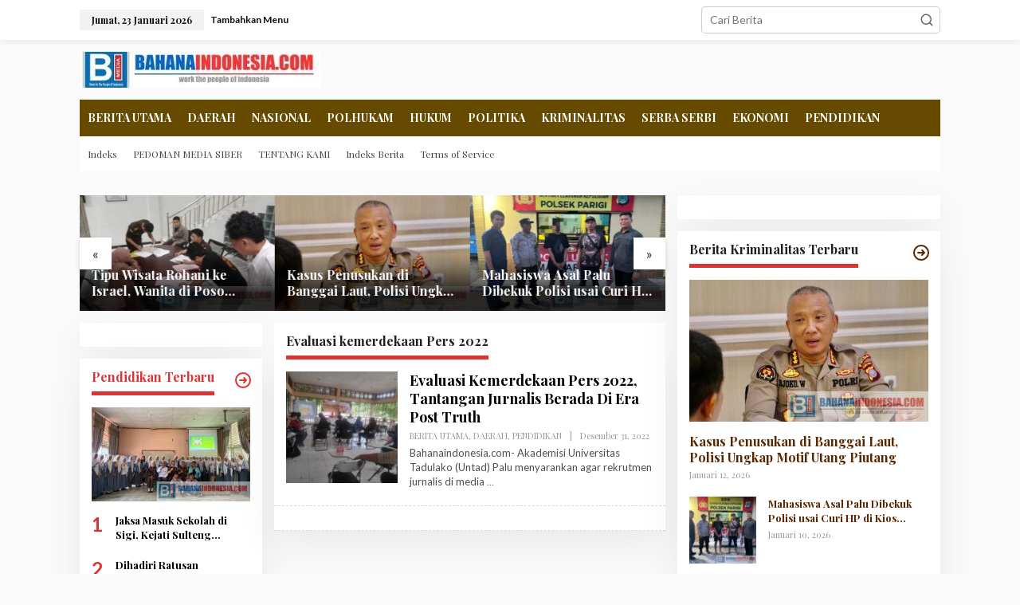

--- FILE ---
content_type: text/html; charset=UTF-8
request_url: https://www.bahanaindonesia.com/tag/evaluasi-kemerdekaan-pers-2022/
body_size: 28425
content:
<!DOCTYPE html>
<html lang="id" prefix="og: http://ogp.me/ns# fb: http://ogp.me/ns/fb#">
<head itemscope="itemscope" itemtype="https://schema.org/WebSite">
<meta charset="UTF-8">
<meta name="viewport" content="width=device-width, initial-scale=1">
<meta name="theme-color" content="#dd3333" />
	<link rel="profile" href="http://gmpg.org/xfn/11">

<title>Evaluasi kemerdekaan Pers 2022 &#8211; Bahanaindonesia.com</title>
<meta name='robots' content='max-image-preview:large' />
<link rel='dns-prefetch' href='//www.googletagmanager.com' />
<link rel='dns-prefetch' href='//fonts.googleapis.com' />
<link rel='dns-prefetch' href='//pagead2.googlesyndication.com' />
<link rel='dns-prefetch' href='//fundingchoicesmessages.google.com' />
<link rel="alternate" type="application/rss+xml" title="Bahanaindonesia.com &raquo; Feed" href="https://www.bahanaindonesia.com/feed/" />
<link rel="alternate" type="application/rss+xml" title="Bahanaindonesia.com &raquo; Umpan Komentar" href="https://www.bahanaindonesia.com/comments/feed/" />
<link rel="alternate" type="application/rss+xml" title="Bahanaindonesia.com &raquo; Evaluasi kemerdekaan Pers 2022 Umpan Tag" href="https://www.bahanaindonesia.com/tag/evaluasi-kemerdekaan-pers-2022/feed/" />
<style id='wp-img-auto-sizes-contain-inline-css' type='text/css'>
img:is([sizes=auto i],[sizes^="auto," i]){contain-intrinsic-size:3000px 1500px}
/*# sourceURL=wp-img-auto-sizes-contain-inline-css */
</style>
<style id='wp-emoji-styles-inline-css' type='text/css'>

	img.wp-smiley, img.emoji {
		display: inline !important;
		border: none !important;
		box-shadow: none !important;
		height: 1em !important;
		width: 1em !important;
		margin: 0 0.07em !important;
		vertical-align: -0.1em !important;
		background: none !important;
		padding: 0 !important;
	}
/*# sourceURL=wp-emoji-styles-inline-css */
</style>
<style id='wp-block-library-inline-css' type='text/css'>
:root{--wp-block-synced-color:#7a00df;--wp-block-synced-color--rgb:122,0,223;--wp-bound-block-color:var(--wp-block-synced-color);--wp-editor-canvas-background:#ddd;--wp-admin-theme-color:#007cba;--wp-admin-theme-color--rgb:0,124,186;--wp-admin-theme-color-darker-10:#006ba1;--wp-admin-theme-color-darker-10--rgb:0,107,160.5;--wp-admin-theme-color-darker-20:#005a87;--wp-admin-theme-color-darker-20--rgb:0,90,135;--wp-admin-border-width-focus:2px}@media (min-resolution:192dpi){:root{--wp-admin-border-width-focus:1.5px}}.wp-element-button{cursor:pointer}:root .has-very-light-gray-background-color{background-color:#eee}:root .has-very-dark-gray-background-color{background-color:#313131}:root .has-very-light-gray-color{color:#eee}:root .has-very-dark-gray-color{color:#313131}:root .has-vivid-green-cyan-to-vivid-cyan-blue-gradient-background{background:linear-gradient(135deg,#00d084,#0693e3)}:root .has-purple-crush-gradient-background{background:linear-gradient(135deg,#34e2e4,#4721fb 50%,#ab1dfe)}:root .has-hazy-dawn-gradient-background{background:linear-gradient(135deg,#faaca8,#dad0ec)}:root .has-subdued-olive-gradient-background{background:linear-gradient(135deg,#fafae1,#67a671)}:root .has-atomic-cream-gradient-background{background:linear-gradient(135deg,#fdd79a,#004a59)}:root .has-nightshade-gradient-background{background:linear-gradient(135deg,#330968,#31cdcf)}:root .has-midnight-gradient-background{background:linear-gradient(135deg,#020381,#2874fc)}:root{--wp--preset--font-size--normal:16px;--wp--preset--font-size--huge:42px}.has-regular-font-size{font-size:1em}.has-larger-font-size{font-size:2.625em}.has-normal-font-size{font-size:var(--wp--preset--font-size--normal)}.has-huge-font-size{font-size:var(--wp--preset--font-size--huge)}.has-text-align-center{text-align:center}.has-text-align-left{text-align:left}.has-text-align-right{text-align:right}.has-fit-text{white-space:nowrap!important}#end-resizable-editor-section{display:none}.aligncenter{clear:both}.items-justified-left{justify-content:flex-start}.items-justified-center{justify-content:center}.items-justified-right{justify-content:flex-end}.items-justified-space-between{justify-content:space-between}.screen-reader-text{border:0;clip-path:inset(50%);height:1px;margin:-1px;overflow:hidden;padding:0;position:absolute;width:1px;word-wrap:normal!important}.screen-reader-text:focus{background-color:#ddd;clip-path:none;color:#444;display:block;font-size:1em;height:auto;left:5px;line-height:normal;padding:15px 23px 14px;text-decoration:none;top:5px;width:auto;z-index:100000}html :where(.has-border-color){border-style:solid}html :where([style*=border-top-color]){border-top-style:solid}html :where([style*=border-right-color]){border-right-style:solid}html :where([style*=border-bottom-color]){border-bottom-style:solid}html :where([style*=border-left-color]){border-left-style:solid}html :where([style*=border-width]){border-style:solid}html :where([style*=border-top-width]){border-top-style:solid}html :where([style*=border-right-width]){border-right-style:solid}html :where([style*=border-bottom-width]){border-bottom-style:solid}html :where([style*=border-left-width]){border-left-style:solid}html :where(img[class*=wp-image-]){height:auto;max-width:100%}:where(figure){margin:0 0 1em}html :where(.is-position-sticky){--wp-admin--admin-bar--position-offset:var(--wp-admin--admin-bar--height,0px)}@media screen and (max-width:600px){html :where(.is-position-sticky){--wp-admin--admin-bar--position-offset:0px}}

/*# sourceURL=wp-block-library-inline-css */
</style><style id='wp-block-paragraph-inline-css' type='text/css'>
.is-small-text{font-size:.875em}.is-regular-text{font-size:1em}.is-large-text{font-size:2.25em}.is-larger-text{font-size:3em}.has-drop-cap:not(:focus):first-letter{float:left;font-size:8.4em;font-style:normal;font-weight:100;line-height:.68;margin:.05em .1em 0 0;text-transform:uppercase}body.rtl .has-drop-cap:not(:focus):first-letter{float:none;margin-left:.1em}p.has-drop-cap.has-background{overflow:hidden}:root :where(p.has-background){padding:1.25em 2.375em}:where(p.has-text-color:not(.has-link-color)) a{color:inherit}p.has-text-align-left[style*="writing-mode:vertical-lr"],p.has-text-align-right[style*="writing-mode:vertical-rl"]{rotate:180deg}
/*# sourceURL=https://www.bahanaindonesia.com/wp-includes/blocks/paragraph/style.min.css */
</style>
<style id='global-styles-inline-css' type='text/css'>
:root{--wp--preset--aspect-ratio--square: 1;--wp--preset--aspect-ratio--4-3: 4/3;--wp--preset--aspect-ratio--3-4: 3/4;--wp--preset--aspect-ratio--3-2: 3/2;--wp--preset--aspect-ratio--2-3: 2/3;--wp--preset--aspect-ratio--16-9: 16/9;--wp--preset--aspect-ratio--9-16: 9/16;--wp--preset--color--black: #000000;--wp--preset--color--cyan-bluish-gray: #abb8c3;--wp--preset--color--white: #ffffff;--wp--preset--color--pale-pink: #f78da7;--wp--preset--color--vivid-red: #cf2e2e;--wp--preset--color--luminous-vivid-orange: #ff6900;--wp--preset--color--luminous-vivid-amber: #fcb900;--wp--preset--color--light-green-cyan: #7bdcb5;--wp--preset--color--vivid-green-cyan: #00d084;--wp--preset--color--pale-cyan-blue: #8ed1fc;--wp--preset--color--vivid-cyan-blue: #0693e3;--wp--preset--color--vivid-purple: #9b51e0;--wp--preset--gradient--vivid-cyan-blue-to-vivid-purple: linear-gradient(135deg,rgb(6,147,227) 0%,rgb(155,81,224) 100%);--wp--preset--gradient--light-green-cyan-to-vivid-green-cyan: linear-gradient(135deg,rgb(122,220,180) 0%,rgb(0,208,130) 100%);--wp--preset--gradient--luminous-vivid-amber-to-luminous-vivid-orange: linear-gradient(135deg,rgb(252,185,0) 0%,rgb(255,105,0) 100%);--wp--preset--gradient--luminous-vivid-orange-to-vivid-red: linear-gradient(135deg,rgb(255,105,0) 0%,rgb(207,46,46) 100%);--wp--preset--gradient--very-light-gray-to-cyan-bluish-gray: linear-gradient(135deg,rgb(238,238,238) 0%,rgb(169,184,195) 100%);--wp--preset--gradient--cool-to-warm-spectrum: linear-gradient(135deg,rgb(74,234,220) 0%,rgb(151,120,209) 20%,rgb(207,42,186) 40%,rgb(238,44,130) 60%,rgb(251,105,98) 80%,rgb(254,248,76) 100%);--wp--preset--gradient--blush-light-purple: linear-gradient(135deg,rgb(255,206,236) 0%,rgb(152,150,240) 100%);--wp--preset--gradient--blush-bordeaux: linear-gradient(135deg,rgb(254,205,165) 0%,rgb(254,45,45) 50%,rgb(107,0,62) 100%);--wp--preset--gradient--luminous-dusk: linear-gradient(135deg,rgb(255,203,112) 0%,rgb(199,81,192) 50%,rgb(65,88,208) 100%);--wp--preset--gradient--pale-ocean: linear-gradient(135deg,rgb(255,245,203) 0%,rgb(182,227,212) 50%,rgb(51,167,181) 100%);--wp--preset--gradient--electric-grass: linear-gradient(135deg,rgb(202,248,128) 0%,rgb(113,206,126) 100%);--wp--preset--gradient--midnight: linear-gradient(135deg,rgb(2,3,129) 0%,rgb(40,116,252) 100%);--wp--preset--font-size--small: 13px;--wp--preset--font-size--medium: 20px;--wp--preset--font-size--large: 36px;--wp--preset--font-size--x-large: 42px;--wp--preset--spacing--20: 0.44rem;--wp--preset--spacing--30: 0.67rem;--wp--preset--spacing--40: 1rem;--wp--preset--spacing--50: 1.5rem;--wp--preset--spacing--60: 2.25rem;--wp--preset--spacing--70: 3.38rem;--wp--preset--spacing--80: 5.06rem;--wp--preset--shadow--natural: 6px 6px 9px rgba(0, 0, 0, 0.2);--wp--preset--shadow--deep: 12px 12px 50px rgba(0, 0, 0, 0.4);--wp--preset--shadow--sharp: 6px 6px 0px rgba(0, 0, 0, 0.2);--wp--preset--shadow--outlined: 6px 6px 0px -3px rgb(255, 255, 255), 6px 6px rgb(0, 0, 0);--wp--preset--shadow--crisp: 6px 6px 0px rgb(0, 0, 0);}:where(.is-layout-flex){gap: 0.5em;}:where(.is-layout-grid){gap: 0.5em;}body .is-layout-flex{display: flex;}.is-layout-flex{flex-wrap: wrap;align-items: center;}.is-layout-flex > :is(*, div){margin: 0;}body .is-layout-grid{display: grid;}.is-layout-grid > :is(*, div){margin: 0;}:where(.wp-block-columns.is-layout-flex){gap: 2em;}:where(.wp-block-columns.is-layout-grid){gap: 2em;}:where(.wp-block-post-template.is-layout-flex){gap: 1.25em;}:where(.wp-block-post-template.is-layout-grid){gap: 1.25em;}.has-black-color{color: var(--wp--preset--color--black) !important;}.has-cyan-bluish-gray-color{color: var(--wp--preset--color--cyan-bluish-gray) !important;}.has-white-color{color: var(--wp--preset--color--white) !important;}.has-pale-pink-color{color: var(--wp--preset--color--pale-pink) !important;}.has-vivid-red-color{color: var(--wp--preset--color--vivid-red) !important;}.has-luminous-vivid-orange-color{color: var(--wp--preset--color--luminous-vivid-orange) !important;}.has-luminous-vivid-amber-color{color: var(--wp--preset--color--luminous-vivid-amber) !important;}.has-light-green-cyan-color{color: var(--wp--preset--color--light-green-cyan) !important;}.has-vivid-green-cyan-color{color: var(--wp--preset--color--vivid-green-cyan) !important;}.has-pale-cyan-blue-color{color: var(--wp--preset--color--pale-cyan-blue) !important;}.has-vivid-cyan-blue-color{color: var(--wp--preset--color--vivid-cyan-blue) !important;}.has-vivid-purple-color{color: var(--wp--preset--color--vivid-purple) !important;}.has-black-background-color{background-color: var(--wp--preset--color--black) !important;}.has-cyan-bluish-gray-background-color{background-color: var(--wp--preset--color--cyan-bluish-gray) !important;}.has-white-background-color{background-color: var(--wp--preset--color--white) !important;}.has-pale-pink-background-color{background-color: var(--wp--preset--color--pale-pink) !important;}.has-vivid-red-background-color{background-color: var(--wp--preset--color--vivid-red) !important;}.has-luminous-vivid-orange-background-color{background-color: var(--wp--preset--color--luminous-vivid-orange) !important;}.has-luminous-vivid-amber-background-color{background-color: var(--wp--preset--color--luminous-vivid-amber) !important;}.has-light-green-cyan-background-color{background-color: var(--wp--preset--color--light-green-cyan) !important;}.has-vivid-green-cyan-background-color{background-color: var(--wp--preset--color--vivid-green-cyan) !important;}.has-pale-cyan-blue-background-color{background-color: var(--wp--preset--color--pale-cyan-blue) !important;}.has-vivid-cyan-blue-background-color{background-color: var(--wp--preset--color--vivid-cyan-blue) !important;}.has-vivid-purple-background-color{background-color: var(--wp--preset--color--vivid-purple) !important;}.has-black-border-color{border-color: var(--wp--preset--color--black) !important;}.has-cyan-bluish-gray-border-color{border-color: var(--wp--preset--color--cyan-bluish-gray) !important;}.has-white-border-color{border-color: var(--wp--preset--color--white) !important;}.has-pale-pink-border-color{border-color: var(--wp--preset--color--pale-pink) !important;}.has-vivid-red-border-color{border-color: var(--wp--preset--color--vivid-red) !important;}.has-luminous-vivid-orange-border-color{border-color: var(--wp--preset--color--luminous-vivid-orange) !important;}.has-luminous-vivid-amber-border-color{border-color: var(--wp--preset--color--luminous-vivid-amber) !important;}.has-light-green-cyan-border-color{border-color: var(--wp--preset--color--light-green-cyan) !important;}.has-vivid-green-cyan-border-color{border-color: var(--wp--preset--color--vivid-green-cyan) !important;}.has-pale-cyan-blue-border-color{border-color: var(--wp--preset--color--pale-cyan-blue) !important;}.has-vivid-cyan-blue-border-color{border-color: var(--wp--preset--color--vivid-cyan-blue) !important;}.has-vivid-purple-border-color{border-color: var(--wp--preset--color--vivid-purple) !important;}.has-vivid-cyan-blue-to-vivid-purple-gradient-background{background: var(--wp--preset--gradient--vivid-cyan-blue-to-vivid-purple) !important;}.has-light-green-cyan-to-vivid-green-cyan-gradient-background{background: var(--wp--preset--gradient--light-green-cyan-to-vivid-green-cyan) !important;}.has-luminous-vivid-amber-to-luminous-vivid-orange-gradient-background{background: var(--wp--preset--gradient--luminous-vivid-amber-to-luminous-vivid-orange) !important;}.has-luminous-vivid-orange-to-vivid-red-gradient-background{background: var(--wp--preset--gradient--luminous-vivid-orange-to-vivid-red) !important;}.has-very-light-gray-to-cyan-bluish-gray-gradient-background{background: var(--wp--preset--gradient--very-light-gray-to-cyan-bluish-gray) !important;}.has-cool-to-warm-spectrum-gradient-background{background: var(--wp--preset--gradient--cool-to-warm-spectrum) !important;}.has-blush-light-purple-gradient-background{background: var(--wp--preset--gradient--blush-light-purple) !important;}.has-blush-bordeaux-gradient-background{background: var(--wp--preset--gradient--blush-bordeaux) !important;}.has-luminous-dusk-gradient-background{background: var(--wp--preset--gradient--luminous-dusk) !important;}.has-pale-ocean-gradient-background{background: var(--wp--preset--gradient--pale-ocean) !important;}.has-electric-grass-gradient-background{background: var(--wp--preset--gradient--electric-grass) !important;}.has-midnight-gradient-background{background: var(--wp--preset--gradient--midnight) !important;}.has-small-font-size{font-size: var(--wp--preset--font-size--small) !important;}.has-medium-font-size{font-size: var(--wp--preset--font-size--medium) !important;}.has-large-font-size{font-size: var(--wp--preset--font-size--large) !important;}.has-x-large-font-size{font-size: var(--wp--preset--font-size--x-large) !important;}
/*# sourceURL=global-styles-inline-css */
</style>

<style id='classic-theme-styles-inline-css' type='text/css'>
/*! This file is auto-generated */
.wp-block-button__link{color:#fff;background-color:#32373c;border-radius:9999px;box-shadow:none;text-decoration:none;padding:calc(.667em + 2px) calc(1.333em + 2px);font-size:1.125em}.wp-block-file__button{background:#32373c;color:#fff;text-decoration:none}
/*# sourceURL=/wp-includes/css/classic-themes.min.css */
</style>
<link rel='stylesheet' id='newkarma-core-css' href='https://www.bahanaindonesia.com/wp-content/plugins/newkarma-core/css/newkarma-core.css?ver=2.0.5' type='text/css' media='all' />
<link rel='stylesheet' id='newkarma-fonts-css' href='https://fonts.googleapis.com/css?family=Playfair+Display%3Aregular%2Citalic%2C700%7CLato%3Aregular%2Citalic%2C700%2C300%26subset%3Dlatin%2C&#038;ver=2.1.1' type='text/css' media='all' />
<link rel='stylesheet' id='newkarma-style-css' href='https://www.bahanaindonesia.com/wp-content/themes/newkarma/style.css?ver=2.1.1' type='text/css' media='all' />
<style id='newkarma-style-inline-css' type='text/css'>
body{color:#212121;font-family:"Lato","Helvetica", Arial;font-weight:500;font-size:14px;}h1.entry-title{color:#2c3e2f;}kbd,a.button,button,.button,button.button,input[type="button"],input[type="reset"],input[type="submit"],.tagcloud a,.tagcloud ul,.prevnextpost-links a .prevnextpost,.page-links .page-link-number,ul.page-numbers li span.page-numbers,.sidr,#navigationamp,.gmr_widget_content ul.gmr-tabs,.index-page-numbers,.cat-links-bg{background-color:#2c3e2f;}blockquote,a.button,button,.button,button.button,input[type="button"],input[type="reset"],input[type="submit"],.gmr-theme div.sharedaddy h3.sd-title:before,.gmr_widget_content ul.gmr-tabs li a,.bypostauthor > .comment-body{border-color:#2c3e2f;}.gmr-meta-topic a,.newkarma-rp-widget .rp-number,.gmr-owl-carousel .gmr-slide-topic a,.tab-comment-number{color:#dd3333;}.page-title span,h3.comment-reply-title,.widget-title span,.gmr_widget_content ul.gmr-tabs li a.js-tabs__title-active{border-color:#dd3333;}.gmr-menuwrap #primary-menu > li > a:hover,.gmr-menuwrap #primary-menu > li.page_item_has_children:hover > a,.gmr-menuwrap #primary-menu > li.menu-item-has-children:hover > a,.gmr-mainmenu #primary-menu > li:hover > a,.gmr-mainmenu #primary-menu > .current-menu-item > a,.gmr-mainmenu #primary-menu > .current-menu-ancestor > a,.gmr-mainmenu #primary-menu > .current_page_item > a,.gmr-mainmenu #primary-menu > .current_page_ancestor > a{box-shadow:inset 0px -5px 0px 0px#dd3333;}.tab-content .newkarma-rp-widget .rp-number,.owl-theme .owl-controls .owl-page.active span{background-color:#dd3333;}a{color:#592600;}a:hover,a:focus,a:active{color:#b71c1c;}.site-title a{color:#dd3333;}.site-description{color:#1e73be;}.gmr-menuwrap,.gmr-sticky .top-header.sticky-menu,.gmr-mainmenu #primary-menu .sub-menu,.gmr-mainmenu #primary-menu .children{background-color:#664a00;}#gmr-responsive-menu,.gmr-mainmenu #primary-menu > li > a,.gmr-mainmenu #primary-menu .sub-menu a,.gmr-mainmenu #primary-menu .children a,.sidr ul li ul li a,.sidr ul li a,#navigationamp ul li ul li a,#navigationamp ul li a{color:#ffffff;}.gmr-mainmenu #primary-menu > li.menu-border > a span,.gmr-mainmenu #primary-menu > li.page_item_has_children > a:after,.gmr-mainmenu #primary-menu > li.menu-item-has-children > a:after,.gmr-mainmenu #primary-menu .sub-menu > li.page_item_has_children > a:after,.gmr-mainmenu #primary-menu .sub-menu > li.menu-item-has-children > a:after,.gmr-mainmenu #primary-menu .children > li.page_item_has_children > a:after,.gmr-mainmenu #primary-menu .children > li.menu-item-has-children > a:after{border-color:#ffffff;}#gmr-responsive-menu:hover,.gmr-mainmenu #primary-menu > li:hover > a,.gmr-mainmenu #primary-menu .current-menu-item > a,.gmr-mainmenu #primary-menu .current-menu-ancestor > a,.gmr-mainmenu #primary-menu .current_page_item > a,.gmr-mainmenu #primary-menu .current_page_ancestor > a,.sidr ul li ul li a:hover,.sidr ul li a:hover{color:#ffffff;}.gmr-mainmenu #primary-menu > li.menu-border:hover > a span,.gmr-mainmenu #primary-menu > li.menu-border.current-menu-item > a span,.gmr-mainmenu #primary-menu > li.menu-border.current-menu-ancestor > a span,.gmr-mainmenu #primary-menu > li.menu-border.current_page_item > a span,.gmr-mainmenu #primary-menu > li.menu-border.current_page_ancestor > a span,.gmr-mainmenu #primary-menu > li.page_item_has_children:hover > a:after,.gmr-mainmenu #primary-menu > li.menu-item-has-children:hover > a:after{border-color:#ffffff;}.gmr-mainmenu #primary-menu > li:hover > a,.gmr-mainmenu #primary-menu .current-menu-item > a,.gmr-mainmenu #primary-menu .current-menu-ancestor > a,.gmr-mainmenu #primary-menu .current_page_item > a,.gmr-mainmenu #primary-menu .current_page_ancestor > a{background-color:#dd3333;}.gmr-secondmenuwrap,.gmr-secondmenu #primary-menu .sub-menu,.gmr-secondmenu #primary-menu .children{background-color:#ffffff;}.gmr-secondmenu #primary-menu > li > a,.gmr-secondmenu #primary-menu .sub-menu a,.gmr-secondmenu #primary-menu .children a{color:#444444;}.gmr-secondmenu #primary-menu > li.page_item_has_children > a:after,.gmr-secondmenu #primary-menu > li.menu-item-has-children > a:after,.gmr-secondmenu #primary-menu .sub-menu > li.page_item_has_children > a:after,.gmr-secondmenu #primary-menu .sub-menu > li.menu-item-has-children > a:after,.gmr-secondmenu #primary-menu .children > li.page_item_has_children > a:after,.gmr-secondmenu #primary-menu .children > li.menu-item-has-children > a:after{border-color:#444444;}.gmr-topnavwrap{background-color:#ffffff;}#gmr-topnavresponsive-menu svg,.gmr-topnavmenu #primary-menu > li > a,.gmr-top-date,.search-trigger .gmr-icon{color:#111111;}.gmr-topnavmenu #primary-menu > li.menu-border > a span,.gmr-topnavmenu #primary-menu > li.page_item_has_children > a:after,.gmr-topnavmenu #primary-menu > li.menu-item-has-children > a:after,.gmr-topnavmenu #primary-menu .sub-menu > li.page_item_has_children > a:after,.gmr-topnavmenu #primary-menu .sub-menu > li.menu-item-has-children > a:after,.gmr-topnavmenu #primary-menu .children > li.page_item_has_children > a:after,.gmr-topnavmenu #primary-menu .children > li.menu-item-has-children > a:after{border-color:#111111;}#gmr-topnavresponsive-menu:hover,.gmr-topnavmenu #primary-menu > li:hover > a,.gmr-topnavmenu #primary-menu .current-menu-item > a,.gmr-topnavmenu #primary-menu .current-menu-ancestor > a,.gmr-topnavmenu #primary-menu .current_page_item > a,.gmr-topnavmenu #primary-menu .current_page_ancestor > a,.gmr-social-icon ul > li > a:hover{color:#ff0000;}.gmr-topnavmenu #primary-menu > li.menu-border:hover > a span,.gmr-topnavmenu #primary-menu > li.menu-border.current-menu-item > a span,.gmr-topnavmenu #primary-menu > li.menu-border.current-menu-ancestor > a span,.gmr-topnavmenu #primary-menu > li.menu-border.current_page_item > a span,.gmr-topnavmenu #primary-menu > li.menu-border.current_page_ancestor > a span,.gmr-topnavmenu #primary-menu > li.page_item_has_children:hover > a:after,.gmr-topnavmenu #primary-menu > li.menu-item-has-children:hover > a:after{border-color:#ff0000;}.gmr-owl-carousel .gmr-slide-title a{color:#ffffff;}.gmr-owl-carousel .item:hover .gmr-slide-title a{color:#dd3333;}.site-main-single{background-color:#ffffff;}.gmr-related-infinite .view-more-button:hover{color:#ffffff;}.site-main-archive{background-color:#ffffff;}ul.page-numbers li span.page-numbers{color:#ffffff;}.site-main-archive,a.read-more{color:#4f4f4f;}.site-main-archive h2.entry-title a,.site-main-archive .gmr-ajax-text{color:#000000;}.site-main-archive .gmr-archive:hover h2.entry-title a{color:#e54e2c;}.gmr-focus-news.gmr-focus-gallery h2.entry-title a,.item .gmr-slide-title a,.newkarma-rp-widget .gmr-rp-bigthumbnail .gmr-rp-bigthumb-content .title-bigthumb{color:#ffffff;}.gmr-focus-news.gmr-focus-gallery:hover h2.entry-title a,.item:hover .gmr-slide-title a,.newkarma-rp-widget .gmr-rp-bigthumbnail:hover .gmr-rp-bigthumb-content .title-bigthumb{color:#1e73be;}h1,h2,h3,h4,h5,h6,.heading-font,.menu,.rp-title,.rsswidget,.gmr-metacontent,.gmr-metacontent-single,.gmr-ajax-text,.view-more-button,ul.single-social-icon li.social-text,.page-links,.gmr-top-date,ul.page-numbers li{font-family:"Playfair Display","Helvetica", Arial;}.entry-content-single{font-size:20px;}h1{font-size:31px;}h2{font-size:29px;}h3{font-size:29px;}h4{font-size:26px;}h5{font-size:24px;}h6{font-size:18px;}.site-footer{background-color:#212121;color:#ffffff;}ul.footer-social-icon li a{color:#ffffff;}ul.footer-social-icon li a,.footer-content{border-color:#ffffff;}ul.footer-social-icon li a:hover{color:#dd3333;border-color:#dd3333;}.site-footer a{color:#ffffff;}.site-footer a:hover{color:#dd3333;}
/*# sourceURL=newkarma-style-inline-css */
</style>
<script type="text/javascript" id="image-watermark-no-right-click-js-before">
/* <![CDATA[ */
var iwArgsNoRightClick = {"rightclick":"Y","draganddrop":"Y","devtools":"Y","enableToast":"Y","toastMessage":"This content is protected"};

//# sourceURL=image-watermark-no-right-click-js-before
/* ]]> */
</script>
<script type="text/javascript" src="https://www.bahanaindonesia.com/wp-content/plugins/image-watermark/js/no-right-click.js?ver=2.0.4" id="image-watermark-no-right-click-js"></script>

<!-- Potongan tag Google (gtag.js) ditambahkan oleh Site Kit -->
<!-- Snippet Google Analytics telah ditambahkan oleh Site Kit -->
<script type="text/javascript" src="https://www.googletagmanager.com/gtag/js?id=GT-MRMR6VV" id="google_gtagjs-js" async></script>
<script type="text/javascript" id="google_gtagjs-js-after">
/* <![CDATA[ */
window.dataLayer = window.dataLayer || [];function gtag(){dataLayer.push(arguments);}
gtag("set","linker",{"domains":["www.bahanaindonesia.com"]});
gtag("js", new Date());
gtag("set", "developer_id.dZTNiMT", true);
gtag("config", "GT-MRMR6VV");
//# sourceURL=google_gtagjs-js-after
/* ]]> */
</script>
<link rel="https://api.w.org/" href="https://www.bahanaindonesia.com/wp-json/" /><link rel="alternate" title="JSON" type="application/json" href="https://www.bahanaindonesia.com/wp-json/wp/v2/tags/1206" /><link rel="EditURI" type="application/rsd+xml" title="RSD" href="https://www.bahanaindonesia.com/xmlrpc.php?rsd" />
<meta name="generator" content="WordPress 6.9" />
<meta name="generator" content="Site Kit by Google 1.170.0" /><script async src="https://pagead2.googlesyndication.com/pagead/js/adsbygoogle.js?client=ca-pub-7403957785006004"
        crossorigin="anonymous"></script><script data-ad-client="ca-pub-7403957785006004" async src="https://pagead2.googlesyndication.com/pagead/js/adsbygoogle.js"></script><script type="application/ld+json">
{
  "@context": "https://schema.org",
  "@type": "Organization",
  "name": "Bahana Indonesia",
  "url": "https://www.bahanaindonesia.com",
  "logo": "https://www.bahanaindonesia.com/wp-content/uploads/2020/05/cropped-1478061537436.jpg"
}
</script>
<meta name="google-site-verification" content="tUZtTsVU5LGkR8sTkvM1SoAyMwHgn--ONOGJpZUVJ5A">
<!-- Meta tag Google AdSense ditambahkan oleh Site Kit -->
<meta name="google-adsense-platform-account" content="ca-host-pub-2644536267352236">
<meta name="google-adsense-platform-domain" content="sitekit.withgoogle.com">
<!-- Akhir tag meta Google AdSense yang ditambahkan oleh Site Kit -->
<style type="text/css" id="custom-background-css">
body.custom-background { background-color: #fafafa; }
</style>
	
<!-- Snippet Google Tag Manager telah ditambahkan oleh Site Kit -->
<script type="text/javascript">
/* <![CDATA[ */

			( function( w, d, s, l, i ) {
				w[l] = w[l] || [];
				w[l].push( {'gtm.start': new Date().getTime(), event: 'gtm.js'} );
				var f = d.getElementsByTagName( s )[0],
					j = d.createElement( s ), dl = l != 'dataLayer' ? '&l=' + l : '';
				j.async = true;
				j.src = 'https://www.googletagmanager.com/gtm.js?id=' + i + dl;
				f.parentNode.insertBefore( j, f );
			} )( window, document, 'script', 'dataLayer', 'GTM-MX2MNZF' );
			
/* ]]> */
</script>

<!-- Snippet Google Tag Manager penutup telah ditambahkan oleh Site Kit -->

<!-- Snippet Google AdSense telah ditambahkan oleh Site Kit -->
<script type="text/javascript" async="async" src="https://pagead2.googlesyndication.com/pagead/js/adsbygoogle.js?client=ca-pub-7403957785006004&amp;host=ca-host-pub-2644536267352236" crossorigin="anonymous"></script>

<!-- Snippet Google AdSense penutup telah ditambahkan oleh Site Kit -->

<!-- Snippet Google AdSense Ad Blocking Recovery ditambahkan oleh Site Kit -->
<script async src="https://fundingchoicesmessages.google.com/i/pub-7403957785006004?ers=1"></script><script>(function() {function signalGooglefcPresent() {if (!window.frames['googlefcPresent']) {if (document.body) {const iframe = document.createElement('iframe'); iframe.style = 'width: 0; height: 0; border: none; z-index: -1000; left: -1000px; top: -1000px;'; iframe.style.display = 'none'; iframe.name = 'googlefcPresent'; document.body.appendChild(iframe);} else {setTimeout(signalGooglefcPresent, 0);}}}signalGooglefcPresent();})();</script>
<!-- Snippet End Google AdSense Ad Blocking Recovery ditambahkan oleh Site Kit -->

<!-- Snippet Google AdSense Ad Blocking Recovery Error Protection ditambahkan oleh Site Kit -->
<script>(function(){'use strict';function aa(a){var b=0;return function(){return b<a.length?{done:!1,value:a[b++]}:{done:!0}}}var ba=typeof Object.defineProperties=="function"?Object.defineProperty:function(a,b,c){if(a==Array.prototype||a==Object.prototype)return a;a[b]=c.value;return a};
function ca(a){a=["object"==typeof globalThis&&globalThis,a,"object"==typeof window&&window,"object"==typeof self&&self,"object"==typeof global&&global];for(var b=0;b<a.length;++b){var c=a[b];if(c&&c.Math==Math)return c}throw Error("Cannot find global object");}var da=ca(this);function l(a,b){if(b)a:{var c=da;a=a.split(".");for(var d=0;d<a.length-1;d++){var e=a[d];if(!(e in c))break a;c=c[e]}a=a[a.length-1];d=c[a];b=b(d);b!=d&&b!=null&&ba(c,a,{configurable:!0,writable:!0,value:b})}}
function ea(a){return a.raw=a}function n(a){var b=typeof Symbol!="undefined"&&Symbol.iterator&&a[Symbol.iterator];if(b)return b.call(a);if(typeof a.length=="number")return{next:aa(a)};throw Error(String(a)+" is not an iterable or ArrayLike");}function fa(a){for(var b,c=[];!(b=a.next()).done;)c.push(b.value);return c}var ha=typeof Object.create=="function"?Object.create:function(a){function b(){}b.prototype=a;return new b},p;
if(typeof Object.setPrototypeOf=="function")p=Object.setPrototypeOf;else{var q;a:{var ja={a:!0},ka={};try{ka.__proto__=ja;q=ka.a;break a}catch(a){}q=!1}p=q?function(a,b){a.__proto__=b;if(a.__proto__!==b)throw new TypeError(a+" is not extensible");return a}:null}var la=p;
function t(a,b){a.prototype=ha(b.prototype);a.prototype.constructor=a;if(la)la(a,b);else for(var c in b)if(c!="prototype")if(Object.defineProperties){var d=Object.getOwnPropertyDescriptor(b,c);d&&Object.defineProperty(a,c,d)}else a[c]=b[c];a.A=b.prototype}function ma(){for(var a=Number(this),b=[],c=a;c<arguments.length;c++)b[c-a]=arguments[c];return b}l("Object.is",function(a){return a?a:function(b,c){return b===c?b!==0||1/b===1/c:b!==b&&c!==c}});
l("Array.prototype.includes",function(a){return a?a:function(b,c){var d=this;d instanceof String&&(d=String(d));var e=d.length;c=c||0;for(c<0&&(c=Math.max(c+e,0));c<e;c++){var f=d[c];if(f===b||Object.is(f,b))return!0}return!1}});
l("String.prototype.includes",function(a){return a?a:function(b,c){if(this==null)throw new TypeError("The 'this' value for String.prototype.includes must not be null or undefined");if(b instanceof RegExp)throw new TypeError("First argument to String.prototype.includes must not be a regular expression");return this.indexOf(b,c||0)!==-1}});l("Number.MAX_SAFE_INTEGER",function(){return 9007199254740991});
l("Number.isFinite",function(a){return a?a:function(b){return typeof b!=="number"?!1:!isNaN(b)&&b!==Infinity&&b!==-Infinity}});l("Number.isInteger",function(a){return a?a:function(b){return Number.isFinite(b)?b===Math.floor(b):!1}});l("Number.isSafeInteger",function(a){return a?a:function(b){return Number.isInteger(b)&&Math.abs(b)<=Number.MAX_SAFE_INTEGER}});
l("Math.trunc",function(a){return a?a:function(b){b=Number(b);if(isNaN(b)||b===Infinity||b===-Infinity||b===0)return b;var c=Math.floor(Math.abs(b));return b<0?-c:c}});/*

 Copyright The Closure Library Authors.
 SPDX-License-Identifier: Apache-2.0
*/
var u=this||self;function v(a,b){a:{var c=["CLOSURE_FLAGS"];for(var d=u,e=0;e<c.length;e++)if(d=d[c[e]],d==null){c=null;break a}c=d}a=c&&c[a];return a!=null?a:b}function w(a){return a};function na(a){u.setTimeout(function(){throw a;},0)};var oa=v(610401301,!1),pa=v(188588736,!0),qa=v(645172343,v(1,!0));var x,ra=u.navigator;x=ra?ra.userAgentData||null:null;function z(a){return oa?x?x.brands.some(function(b){return(b=b.brand)&&b.indexOf(a)!=-1}):!1:!1}function A(a){var b;a:{if(b=u.navigator)if(b=b.userAgent)break a;b=""}return b.indexOf(a)!=-1};function B(){return oa?!!x&&x.brands.length>0:!1}function C(){return B()?z("Chromium"):(A("Chrome")||A("CriOS"))&&!(B()?0:A("Edge"))||A("Silk")};var sa=B()?!1:A("Trident")||A("MSIE");!A("Android")||C();C();A("Safari")&&(C()||(B()?0:A("Coast"))||(B()?0:A("Opera"))||(B()?0:A("Edge"))||(B()?z("Microsoft Edge"):A("Edg/"))||B()&&z("Opera"));var ta={},D=null;var ua=typeof Uint8Array!=="undefined",va=!sa&&typeof btoa==="function";var wa;function E(){return typeof BigInt==="function"};var F=typeof Symbol==="function"&&typeof Symbol()==="symbol";function xa(a){return typeof Symbol==="function"&&typeof Symbol()==="symbol"?Symbol():a}var G=xa(),ya=xa("2ex");var za=F?function(a,b){a[G]|=b}:function(a,b){a.g!==void 0?a.g|=b:Object.defineProperties(a,{g:{value:b,configurable:!0,writable:!0,enumerable:!1}})},H=F?function(a){return a[G]|0}:function(a){return a.g|0},I=F?function(a){return a[G]}:function(a){return a.g},J=F?function(a,b){a[G]=b}:function(a,b){a.g!==void 0?a.g=b:Object.defineProperties(a,{g:{value:b,configurable:!0,writable:!0,enumerable:!1}})};function Aa(a,b){J(b,(a|0)&-14591)}function Ba(a,b){J(b,(a|34)&-14557)};var K={},Ca={};function Da(a){return!(!a||typeof a!=="object"||a.g!==Ca)}function Ea(a){return a!==null&&typeof a==="object"&&!Array.isArray(a)&&a.constructor===Object}function L(a,b,c){if(!Array.isArray(a)||a.length)return!1;var d=H(a);if(d&1)return!0;if(!(b&&(Array.isArray(b)?b.includes(c):b.has(c))))return!1;J(a,d|1);return!0};var M=0,N=0;function Fa(a){var b=a>>>0;M=b;N=(a-b)/4294967296>>>0}function Ga(a){if(a<0){Fa(-a);var b=n(Ha(M,N));a=b.next().value;b=b.next().value;M=a>>>0;N=b>>>0}else Fa(a)}function Ia(a,b){b>>>=0;a>>>=0;if(b<=2097151)var c=""+(4294967296*b+a);else E()?c=""+(BigInt(b)<<BigInt(32)|BigInt(a)):(c=(a>>>24|b<<8)&16777215,b=b>>16&65535,a=(a&16777215)+c*6777216+b*6710656,c+=b*8147497,b*=2,a>=1E7&&(c+=a/1E7>>>0,a%=1E7),c>=1E7&&(b+=c/1E7>>>0,c%=1E7),c=b+Ja(c)+Ja(a));return c}
function Ja(a){a=String(a);return"0000000".slice(a.length)+a}function Ha(a,b){b=~b;a?a=~a+1:b+=1;return[a,b]};var Ka=/^-?([1-9][0-9]*|0)(\.[0-9]+)?$/;var O;function La(a,b){O=b;a=new a(b);O=void 0;return a}
function P(a,b,c){a==null&&(a=O);O=void 0;if(a==null){var d=96;c?(a=[c],d|=512):a=[];b&&(d=d&-16760833|(b&1023)<<14)}else{if(!Array.isArray(a))throw Error("narr");d=H(a);if(d&2048)throw Error("farr");if(d&64)return a;d|=64;if(c&&(d|=512,c!==a[0]))throw Error("mid");a:{c=a;var e=c.length;if(e){var f=e-1;if(Ea(c[f])){d|=256;b=f-(+!!(d&512)-1);if(b>=1024)throw Error("pvtlmt");d=d&-16760833|(b&1023)<<14;break a}}if(b){b=Math.max(b,e-(+!!(d&512)-1));if(b>1024)throw Error("spvt");d=d&-16760833|(b&1023)<<
14}}}J(a,d);return a};function Ma(a){switch(typeof a){case "number":return isFinite(a)?a:String(a);case "boolean":return a?1:0;case "object":if(a)if(Array.isArray(a)){if(L(a,void 0,0))return}else if(ua&&a!=null&&a instanceof Uint8Array){if(va){for(var b="",c=0,d=a.length-10240;c<d;)b+=String.fromCharCode.apply(null,a.subarray(c,c+=10240));b+=String.fromCharCode.apply(null,c?a.subarray(c):a);a=btoa(b)}else{b===void 0&&(b=0);if(!D){D={};c="ABCDEFGHIJKLMNOPQRSTUVWXYZabcdefghijklmnopqrstuvwxyz0123456789".split("");d=["+/=",
"+/","-_=","-_.","-_"];for(var e=0;e<5;e++){var f=c.concat(d[e].split(""));ta[e]=f;for(var g=0;g<f.length;g++){var h=f[g];D[h]===void 0&&(D[h]=g)}}}b=ta[b];c=Array(Math.floor(a.length/3));d=b[64]||"";for(e=f=0;f<a.length-2;f+=3){var k=a[f],m=a[f+1];h=a[f+2];g=b[k>>2];k=b[(k&3)<<4|m>>4];m=b[(m&15)<<2|h>>6];h=b[h&63];c[e++]=g+k+m+h}g=0;h=d;switch(a.length-f){case 2:g=a[f+1],h=b[(g&15)<<2]||d;case 1:a=a[f],c[e]=b[a>>2]+b[(a&3)<<4|g>>4]+h+d}a=c.join("")}return a}}return a};function Na(a,b,c){a=Array.prototype.slice.call(a);var d=a.length,e=b&256?a[d-1]:void 0;d+=e?-1:0;for(b=b&512?1:0;b<d;b++)a[b]=c(a[b]);if(e){b=a[b]={};for(var f in e)Object.prototype.hasOwnProperty.call(e,f)&&(b[f]=c(e[f]))}return a}function Oa(a,b,c,d,e){if(a!=null){if(Array.isArray(a))a=L(a,void 0,0)?void 0:e&&H(a)&2?a:Pa(a,b,c,d!==void 0,e);else if(Ea(a)){var f={},g;for(g in a)Object.prototype.hasOwnProperty.call(a,g)&&(f[g]=Oa(a[g],b,c,d,e));a=f}else a=b(a,d);return a}}
function Pa(a,b,c,d,e){var f=d||c?H(a):0;d=d?!!(f&32):void 0;a=Array.prototype.slice.call(a);for(var g=0;g<a.length;g++)a[g]=Oa(a[g],b,c,d,e);c&&c(f,a);return a}function Qa(a){return a.s===K?a.toJSON():Ma(a)};function Ra(a,b,c){c=c===void 0?Ba:c;if(a!=null){if(ua&&a instanceof Uint8Array)return b?a:new Uint8Array(a);if(Array.isArray(a)){var d=H(a);if(d&2)return a;b&&(b=d===0||!!(d&32)&&!(d&64||!(d&16)));return b?(J(a,(d|34)&-12293),a):Pa(a,Ra,d&4?Ba:c,!0,!0)}a.s===K&&(c=a.h,d=I(c),a=d&2?a:La(a.constructor,Sa(c,d,!0)));return a}}function Sa(a,b,c){var d=c||b&2?Ba:Aa,e=!!(b&32);a=Na(a,b,function(f){return Ra(f,e,d)});za(a,32|(c?2:0));return a};function Ta(a,b){a=a.h;return Ua(a,I(a),b)}function Va(a,b,c,d){b=d+(+!!(b&512)-1);if(!(b<0||b>=a.length||b>=c))return a[b]}
function Ua(a,b,c,d){if(c===-1)return null;var e=b>>14&1023||536870912;if(c>=e){if(b&256)return a[a.length-1][c]}else{var f=a.length;if(d&&b&256&&(d=a[f-1][c],d!=null)){if(Va(a,b,e,c)&&ya!=null){var g;a=(g=wa)!=null?g:wa={};g=a[ya]||0;g>=4||(a[ya]=g+1,g=Error(),g.__closure__error__context__984382||(g.__closure__error__context__984382={}),g.__closure__error__context__984382.severity="incident",na(g))}return d}return Va(a,b,e,c)}}
function Wa(a,b,c,d,e){var f=b>>14&1023||536870912;if(c>=f||e&&!qa){var g=b;if(b&256)e=a[a.length-1];else{if(d==null)return;e=a[f+(+!!(b&512)-1)]={};g|=256}e[c]=d;c<f&&(a[c+(+!!(b&512)-1)]=void 0);g!==b&&J(a,g)}else a[c+(+!!(b&512)-1)]=d,b&256&&(a=a[a.length-1],c in a&&delete a[c])}
function Xa(a,b){var c=Ya;var d=d===void 0?!1:d;var e=a.h;var f=I(e),g=Ua(e,f,b,d);if(g!=null&&typeof g==="object"&&g.s===K)c=g;else if(Array.isArray(g)){var h=H(g),k=h;k===0&&(k|=f&32);k|=f&2;k!==h&&J(g,k);c=new c(g)}else c=void 0;c!==g&&c!=null&&Wa(e,f,b,c,d);e=c;if(e==null)return e;a=a.h;f=I(a);f&2||(g=e,c=g.h,h=I(c),g=h&2?La(g.constructor,Sa(c,h,!1)):g,g!==e&&(e=g,Wa(a,f,b,e,d)));return e}function Za(a,b){a=Ta(a,b);return a==null||typeof a==="string"?a:void 0}
function $a(a,b){var c=c===void 0?0:c;a=Ta(a,b);if(a!=null)if(b=typeof a,b==="number"?Number.isFinite(a):b!=="string"?0:Ka.test(a))if(typeof a==="number"){if(a=Math.trunc(a),!Number.isSafeInteger(a)){Ga(a);b=M;var d=N;if(a=d&2147483648)b=~b+1>>>0,d=~d>>>0,b==0&&(d=d+1>>>0);b=d*4294967296+(b>>>0);a=a?-b:b}}else if(b=Math.trunc(Number(a)),Number.isSafeInteger(b))a=String(b);else{if(b=a.indexOf("."),b!==-1&&(a=a.substring(0,b)),!(a[0]==="-"?a.length<20||a.length===20&&Number(a.substring(0,7))>-922337:
a.length<19||a.length===19&&Number(a.substring(0,6))<922337)){if(a.length<16)Ga(Number(a));else if(E())a=BigInt(a),M=Number(a&BigInt(4294967295))>>>0,N=Number(a>>BigInt(32)&BigInt(4294967295));else{b=+(a[0]==="-");N=M=0;d=a.length;for(var e=b,f=(d-b)%6+b;f<=d;e=f,f+=6)e=Number(a.slice(e,f)),N*=1E6,M=M*1E6+e,M>=4294967296&&(N+=Math.trunc(M/4294967296),N>>>=0,M>>>=0);b&&(b=n(Ha(M,N)),a=b.next().value,b=b.next().value,M=a,N=b)}a=M;b=N;b&2147483648?E()?a=""+(BigInt(b|0)<<BigInt(32)|BigInt(a>>>0)):(b=
n(Ha(a,b)),a=b.next().value,b=b.next().value,a="-"+Ia(a,b)):a=Ia(a,b)}}else a=void 0;return a!=null?a:c}function R(a,b){var c=c===void 0?"":c;a=Za(a,b);return a!=null?a:c};var S;function T(a,b,c){this.h=P(a,b,c)}T.prototype.toJSON=function(){return ab(this)};T.prototype.s=K;T.prototype.toString=function(){try{return S=!0,ab(this).toString()}finally{S=!1}};
function ab(a){var b=S?a.h:Pa(a.h,Qa,void 0,void 0,!1);var c=!S;var d=pa?void 0:a.constructor.v;var e=I(c?a.h:b);if(a=b.length){var f=b[a-1],g=Ea(f);g?a--:f=void 0;e=+!!(e&512)-1;var h=b;if(g){b:{var k=f;var m={};g=!1;if(k)for(var r in k)if(Object.prototype.hasOwnProperty.call(k,r))if(isNaN(+r))m[r]=k[r];else{var y=k[r];Array.isArray(y)&&(L(y,d,+r)||Da(y)&&y.size===0)&&(y=null);y==null&&(g=!0);y!=null&&(m[r]=y)}if(g){for(var Q in m)break b;m=null}else m=k}k=m==null?f!=null:m!==f}for(var ia;a>0;a--){Q=
a-1;r=h[Q];Q-=e;if(!(r==null||L(r,d,Q)||Da(r)&&r.size===0))break;ia=!0}if(h!==b||k||ia){if(!c)h=Array.prototype.slice.call(h,0,a);else if(ia||k||m)h.length=a;m&&h.push(m)}b=h}return b};function bb(a){return function(b){if(b==null||b=="")b=new a;else{b=JSON.parse(b);if(!Array.isArray(b))throw Error("dnarr");za(b,32);b=La(a,b)}return b}};function cb(a){this.h=P(a)}t(cb,T);var db=bb(cb);var U;function V(a){this.g=a}V.prototype.toString=function(){return this.g+""};var eb={};function fb(a){if(U===void 0){var b=null;var c=u.trustedTypes;if(c&&c.createPolicy){try{b=c.createPolicy("goog#html",{createHTML:w,createScript:w,createScriptURL:w})}catch(d){u.console&&u.console.error(d.message)}U=b}else U=b}a=(b=U)?b.createScriptURL(a):a;return new V(a,eb)};/*

 SPDX-License-Identifier: Apache-2.0
*/
function gb(a){var b=ma.apply(1,arguments);if(b.length===0)return fb(a[0]);for(var c=a[0],d=0;d<b.length;d++)c+=encodeURIComponent(b[d])+a[d+1];return fb(c)};function hb(a,b){a.src=b instanceof V&&b.constructor===V?b.g:"type_error:TrustedResourceUrl";var c,d;(c=(b=(d=(c=(a.ownerDocument&&a.ownerDocument.defaultView||window).document).querySelector)==null?void 0:d.call(c,"script[nonce]"))?b.nonce||b.getAttribute("nonce")||"":"")&&a.setAttribute("nonce",c)};function ib(){return Math.floor(Math.random()*2147483648).toString(36)+Math.abs(Math.floor(Math.random()*2147483648)^Date.now()).toString(36)};function jb(a,b){b=String(b);a.contentType==="application/xhtml+xml"&&(b=b.toLowerCase());return a.createElement(b)}function kb(a){this.g=a||u.document||document};function lb(a){a=a===void 0?document:a;return a.createElement("script")};function mb(a,b,c,d,e,f){try{var g=a.g,h=lb(g);h.async=!0;hb(h,b);g.head.appendChild(h);h.addEventListener("load",function(){e();d&&g.head.removeChild(h)});h.addEventListener("error",function(){c>0?mb(a,b,c-1,d,e,f):(d&&g.head.removeChild(h),f())})}catch(k){f()}};var nb=u.atob("aHR0cHM6Ly93d3cuZ3N0YXRpYy5jb20vaW1hZ2VzL2ljb25zL21hdGVyaWFsL3N5c3RlbS8xeC93YXJuaW5nX2FtYmVyXzI0ZHAucG5n"),ob=u.atob("WW91IGFyZSBzZWVpbmcgdGhpcyBtZXNzYWdlIGJlY2F1c2UgYWQgb3Igc2NyaXB0IGJsb2NraW5nIHNvZnR3YXJlIGlzIGludGVyZmVyaW5nIHdpdGggdGhpcyBwYWdlLg=="),pb=u.atob("RGlzYWJsZSBhbnkgYWQgb3Igc2NyaXB0IGJsb2NraW5nIHNvZnR3YXJlLCB0aGVuIHJlbG9hZCB0aGlzIHBhZ2Uu");function qb(a,b,c){this.i=a;this.u=b;this.o=c;this.g=null;this.j=[];this.m=!1;this.l=new kb(this.i)}
function rb(a){if(a.i.body&&!a.m){var b=function(){sb(a);u.setTimeout(function(){tb(a,3)},50)};mb(a.l,a.u,2,!0,function(){u[a.o]||b()},b);a.m=!0}}
function sb(a){for(var b=W(1,5),c=0;c<b;c++){var d=X(a);a.i.body.appendChild(d);a.j.push(d)}b=X(a);b.style.bottom="0";b.style.left="0";b.style.position="fixed";b.style.width=W(100,110).toString()+"%";b.style.zIndex=W(2147483544,2147483644).toString();b.style.backgroundColor=ub(249,259,242,252,219,229);b.style.boxShadow="0 0 12px #888";b.style.color=ub(0,10,0,10,0,10);b.style.display="flex";b.style.justifyContent="center";b.style.fontFamily="Roboto, Arial";c=X(a);c.style.width=W(80,85).toString()+
"%";c.style.maxWidth=W(750,775).toString()+"px";c.style.margin="24px";c.style.display="flex";c.style.alignItems="flex-start";c.style.justifyContent="center";d=jb(a.l.g,"IMG");d.className=ib();d.src=nb;d.alt="Warning icon";d.style.height="24px";d.style.width="24px";d.style.paddingRight="16px";var e=X(a),f=X(a);f.style.fontWeight="bold";f.textContent=ob;var g=X(a);g.textContent=pb;Y(a,e,f);Y(a,e,g);Y(a,c,d);Y(a,c,e);Y(a,b,c);a.g=b;a.i.body.appendChild(a.g);b=W(1,5);for(c=0;c<b;c++)d=X(a),a.i.body.appendChild(d),
a.j.push(d)}function Y(a,b,c){for(var d=W(1,5),e=0;e<d;e++){var f=X(a);b.appendChild(f)}b.appendChild(c);c=W(1,5);for(d=0;d<c;d++)e=X(a),b.appendChild(e)}function W(a,b){return Math.floor(a+Math.random()*(b-a))}function ub(a,b,c,d,e,f){return"rgb("+W(Math.max(a,0),Math.min(b,255)).toString()+","+W(Math.max(c,0),Math.min(d,255)).toString()+","+W(Math.max(e,0),Math.min(f,255)).toString()+")"}function X(a){a=jb(a.l.g,"DIV");a.className=ib();return a}
function tb(a,b){b<=0||a.g!=null&&a.g.offsetHeight!==0&&a.g.offsetWidth!==0||(vb(a),sb(a),u.setTimeout(function(){tb(a,b-1)},50))}function vb(a){for(var b=n(a.j),c=b.next();!c.done;c=b.next())(c=c.value)&&c.parentNode&&c.parentNode.removeChild(c);a.j=[];(b=a.g)&&b.parentNode&&b.parentNode.removeChild(b);a.g=null};function wb(a,b,c,d,e){function f(k){document.body?g(document.body):k>0?u.setTimeout(function(){f(k-1)},e):b()}function g(k){k.appendChild(h);u.setTimeout(function(){h?(h.offsetHeight!==0&&h.offsetWidth!==0?b():a(),h.parentNode&&h.parentNode.removeChild(h)):a()},d)}var h=xb(c);f(3)}function xb(a){var b=document.createElement("div");b.className=a;b.style.width="1px";b.style.height="1px";b.style.position="absolute";b.style.left="-10000px";b.style.top="-10000px";b.style.zIndex="-10000";return b};function Ya(a){this.h=P(a)}t(Ya,T);function yb(a){this.h=P(a)}t(yb,T);var zb=bb(yb);function Ab(a){if(!a)return null;a=Za(a,4);var b;a===null||a===void 0?b=null:b=fb(a);return b};var Bb=ea([""]),Cb=ea([""]);function Db(a,b){this.m=a;this.o=new kb(a.document);this.g=b;this.j=R(this.g,1);this.u=Ab(Xa(this.g,2))||gb(Bb);this.i=!1;b=Ab(Xa(this.g,13))||gb(Cb);this.l=new qb(a.document,b,R(this.g,12))}Db.prototype.start=function(){Eb(this)};
function Eb(a){Fb(a);mb(a.o,a.u,3,!1,function(){a:{var b=a.j;var c=u.btoa(b);if(c=u[c]){try{var d=db(u.atob(c))}catch(e){b=!1;break a}b=b===Za(d,1)}else b=!1}b?Z(a,R(a.g,14)):(Z(a,R(a.g,8)),rb(a.l))},function(){wb(function(){Z(a,R(a.g,7));rb(a.l)},function(){return Z(a,R(a.g,6))},R(a.g,9),$a(a.g,10),$a(a.g,11))})}function Z(a,b){a.i||(a.i=!0,a=new a.m.XMLHttpRequest,a.open("GET",b,!0),a.send())}function Fb(a){var b=u.btoa(a.j);a.m[b]&&Z(a,R(a.g,5))};(function(a,b){u[a]=function(){var c=ma.apply(0,arguments);u[a]=function(){};b.call.apply(b,[null].concat(c instanceof Array?c:fa(n(c))))}})("__h82AlnkH6D91__",function(a){typeof window.atob==="function"&&(new Db(window,zb(window.atob(a)))).start()});}).call(this);

window.__h82AlnkH6D91__("[base64]/[base64]/[base64]/[base64]");</script>
<!-- Snippet End Google AdSense Ad Blocking Recovery Error Protection ditambahkan oleh Site Kit -->
<link rel="icon" href="https://www.bahanaindonesia.com/wp-content/uploads/2025/10/cropped-1478061537436-90x90.webp" sizes="32x32" />
<link rel="icon" href="https://www.bahanaindonesia.com/wp-content/uploads/2025/10/cropped-1478061537436.webp" sizes="192x192" />
<link rel="apple-touch-icon" href="https://www.bahanaindonesia.com/wp-content/uploads/2025/10/cropped-1478061537436.webp" />
<meta name="msapplication-TileImage" content="https://www.bahanaindonesia.com/wp-content/uploads/2025/10/cropped-1478061537436.webp" />
		<style type="text/css" id="wp-custom-css">
			.entry-content figure.wp-block-image {
  position: relative;
  display: inline-block;
}

.entry-content figure.wp-block-image::after {
  content: "© BahanaIndonesia.com";
  position: absolute;
  bottom: 5px;
  right: 5px;
  color: rgba(255, 255, 255, 0.1); /* lebih transparan */
  font-size: 12px;
  font-weight: 600;
  pointer-events: none;
  user-select: none;
  z-index: 10;
}
		</style>
		
    <!-- START - Open Graph and Twitter Card Tags 3.3.8 -->
     <!-- Facebook Open Graph -->
      <meta property="og:locale" content="id_ID"/>
      <meta property="og:site_name" content="Bahanaindonesia.com"/>
      <meta property="og:title" content="Evaluasi kemerdekaan Pers 2022"/>
      <meta property="og:url" content="https://www.bahanaindonesia.com/tag/evaluasi-kemerdekaan-pers-2022/"/>
      <meta property="og:type" content="article"/>
      <meta property="og:description" content="Kabar Terkini Sulawesi Tengah untuk Indonesia."/>
     <!-- Google+ / Schema.org -->
     <!-- Twitter Cards -->
      <meta name="twitter:title" content="Evaluasi kemerdekaan Pers 2022"/>
      <meta name="twitter:url" content="https://www.bahanaindonesia.com/tag/evaluasi-kemerdekaan-pers-2022/"/>
      <meta name="twitter:description" content="Kabar Terkini Sulawesi Tengah untuk Indonesia."/>
      <meta name="twitter:card" content="summary_large_image"/>
     <!-- SEO -->
      <link rel="canonical" href="https://www.bahanaindonesia.com/tag/evaluasi-kemerdekaan-pers-2022/"/>
      <meta name="description" content="Kabar Terkini Sulawesi Tengah untuk Indonesia."/>
      <meta name="publisher" content="Bahanaindonesia.com"/>
     <!-- Misc. tags -->
     <!-- is_tag -->
    <!-- END - Open Graph and Twitter Card Tags 3.3.8 -->
        
    <style id='newkarma-widget-inline-inline-css' type='text/css'>
#newkarma-rp-22{background-color:#ffffff;}#newkarma-rp-22 h3.widget-title{color:#dd3333;}#newkarma-rp-22 h3.widget-title a{color:#dd3333;}
#newkarma-rp-30 h3.widget-title{color:#1e73be;}#newkarma-rp-30 h3.widget-title a{color:#1e73be;}
#newkarma-rp-23{background-color:#000000;}#newkarma-rp-23 h3.widget-title{color:#dd3333;}#newkarma-rp-23 h3.widget-title a{color:#dd3333;}
/*# sourceURL=newkarma-widget-inline-inline-css */
</style>
</head>

<body class="archive tag tag-evaluasi-kemerdekaan-pers-2022 tag-1206 custom-background wp-theme-newkarma gmr-theme gmr-sticky hfeed" itemscope="itemscope" itemtype="https://schema.org/WebPage">
		<!-- Snippet Google Tag Manager (noscript) telah ditambahkan oleh Site Kit -->
		<noscript>
			<iframe src="https://www.googletagmanager.com/ns.html?id=GTM-MX2MNZF" height="0" width="0" style="display:none;visibility:hidden"></iframe>
		</noscript>
		<!-- Snippet Google Tag Manager (noscript) penutup telah ditambahkan oleh Site Kit -->
		
<a class="skip-link screen-reader-text" href="#main">Lewati ke konten</a>


<div class="gmr-topnavwrap clearfix">
	<div class="container-topnav">
		<div class="list-flex">
								<div class="row-flex gmr-table-date">
						<span class="gmr-top-date" data-lang="id"></span>
					</div>
					
			<div class="row-flex gmr-table-menu">
								<a id="gmr-topnavresponsive-menu" href="#menus" title="Menus" rel="nofollow"><svg xmlns="http://www.w3.org/2000/svg" xmlns:xlink="http://www.w3.org/1999/xlink" aria-hidden="true" role="img" width="1em" height="1em" preserveAspectRatio="xMidYMid meet" viewBox="0 0 24 24"><path d="M4 6h16v2H4zm0 5h16v2H4zm0 5h16v2H4z" fill="currentColor"/></svg></a>
				<div class="close-topnavmenu-wrap"><a id="close-topnavmenu-button" rel="nofollow" href="#"><svg xmlns="http://www.w3.org/2000/svg" xmlns:xlink="http://www.w3.org/1999/xlink" aria-hidden="true" role="img" width="1em" height="1em" preserveAspectRatio="xMidYMid meet" viewBox="0 0 1024 1024"><path d="M685.4 354.8c0-4.4-3.6-8-8-8l-66 .3L512 465.6l-99.3-118.4l-66.1-.3c-4.4 0-8 3.5-8 8c0 1.9.7 3.7 1.9 5.2l130.1 155L340.5 670a8.32 8.32 0 0 0-1.9 5.2c0 4.4 3.6 8 8 8l66.1-.3L512 564.4l99.3 118.4l66 .3c4.4 0 8-3.5 8-8c0-1.9-.7-3.7-1.9-5.2L553.5 515l130.1-155c1.2-1.4 1.8-3.3 1.8-5.2z" fill="currentColor"/><path d="M512 65C264.6 65 64 265.6 64 513s200.6 448 448 448s448-200.6 448-448S759.4 65 512 65zm0 820c-205.4 0-372-166.6-372-372s166.6-372 372-372s372 166.6 372 372s-166.6 372-372 372z" fill="currentColor"/></svg></a></div>
				<nav id="site-navigation" class="gmr-topnavmenu pull-right" role="navigation" itemscope="itemscope" itemtype="https://schema.org/SiteNavigationElement">
					<ul id="primary-menu"><li><a href="https://www.bahanaindonesia.com/wp-admin/nav-menus.php" style="border: none !important;">Tambahkan Menu</a></li></ul>				</nav><!-- #site-navigation -->
							</div>
			<div class="row-flex gmr-menu-mobile-wrap text-center">
				<div class="only-mobile gmr-mobilelogo"><div class="gmr-logo"><a href="https://www.bahanaindonesia.com/" class="custom-logo-link" itemprop="url" title="Bahanaindonesia.com"><img src="https://www.bahanaindonesia.com/wp-content/uploads/2020/06/cropped-cropped-WhatsApp-Image-2020-06-04-at-16.49.28.jpeg" alt="Bahanaindonesia.com" title="Bahanaindonesia.com" /></a></div></div>			</div>
			<div class="row-flex gmr-table-search last-row">
									<div class="gmr-search-btn">
								<a id="search-menu-button" class="topnav-button gmr-search-icon" href="#" rel="nofollow"><svg xmlns="http://www.w3.org/2000/svg" aria-hidden="true" role="img" width="1em" height="1em" preserveAspectRatio="xMidYMid meet" viewBox="0 0 24 24"><path fill="none" stroke="currentColor" stroke-linecap="round" stroke-width="2" d="m21 21l-4.486-4.494M19 10.5a8.5 8.5 0 1 1-17 0a8.5 8.5 0 0 1 17 0Z"/></svg></a>
								<div id="search-dropdown-container" class="search-dropdown search">
								<form method="get" class="gmr-searchform searchform" action="https://www.bahanaindonesia.com/">
									<input type="text" name="s" id="s" placeholder="Cari Berita" />
								</form>
								</div>
							</div><div class="gmr-search">
							<form method="get" class="gmr-searchform searchform" action="https://www.bahanaindonesia.com/">
								<input type="text" name="s" id="s" placeholder="Cari Berita" />
								<button type="submit" role="button" aria-label="Submit" class="gmr-search-submit"><svg xmlns="http://www.w3.org/2000/svg" xmlns:xlink="http://www.w3.org/1999/xlink" aria-hidden="true" role="img" width="1em" height="1em" preserveAspectRatio="xMidYMid meet" viewBox="0 0 24 24"><g fill="none" stroke="currentColor" stroke-width="2" stroke-linecap="round" stroke-linejoin="round"><circle cx="11" cy="11" r="8"/><path d="M21 21l-4.35-4.35"/></g></svg></button>
							</form>
						</div>			</div>
		</div>

			</div>
</div>

	<div class="container">
		<div class="clearfix gmr-headwrapper">
			<div class="gmr-logo"><a href="https://www.bahanaindonesia.com/" class="custom-logo-link" itemprop="url" title="Bahanaindonesia.com"><img src="https://www.bahanaindonesia.com/wp-content/uploads/2020/06/cropped-cropped-WhatsApp-Image-2020-06-04-at-16.49.28.jpeg" alt="Bahanaindonesia.com" title="Bahanaindonesia.com" /></a></div>			<div class="newkarma-core-topbanner"><script data-ad-client="ca-pub-7403957785006004" async src="https://pagead2.googlesyndication.com/pagead/js/adsbygoogle.js"></script></div>		</div>
	</div>

	<header id="masthead" class="site-header" role="banner" itemscope="itemscope" itemtype="https://schema.org/WPHeader">
		<div class="top-header">
			<div class="container">
				<div class="gmr-menuwrap clearfix">
					<nav id="site-navigation" class="gmr-mainmenu" role="navigation" itemscope="itemscope" itemtype="https://schema.org/SiteNavigationElement">
						<ul id="primary-menu" class="menu"><li id="menu-item-20337" class="menu-item menu-item-type-taxonomy menu-item-object-category menu-item-20337"><a href="https://www.bahanaindonesia.com/category/uncategorized/" itemprop="url"><span itemprop="name">BERITA UTAMA</span></a></li>
<li id="menu-item-20338" class="menu-item menu-item-type-taxonomy menu-item-object-category menu-item-20338"><a href="https://www.bahanaindonesia.com/category/uncategorized/daerah/" itemprop="url"><span itemprop="name">DAERAH</span></a></li>
<li id="menu-item-20339" class="menu-item menu-item-type-taxonomy menu-item-object-category menu-item-20339"><a href="https://www.bahanaindonesia.com/category/uncategorized/nasional/" itemprop="url"><span itemprop="name">NASIONAL</span></a></li>
<li id="menu-item-20340" class="menu-item menu-item-type-taxonomy menu-item-object-category menu-item-20340"><a href="https://www.bahanaindonesia.com/category/uncategorized/pilhukam/" itemprop="url"><span itemprop="name">POLHUKAM</span></a></li>
<li id="menu-item-20341" class="menu-item menu-item-type-taxonomy menu-item-object-category menu-item-20341"><a href="https://www.bahanaindonesia.com/category/uncategorized/pilhukam/hukum/" itemprop="url"><span itemprop="name">HUKUM</span></a></li>
<li id="menu-item-20342" class="menu-item menu-item-type-taxonomy menu-item-object-category menu-item-20342"><a href="https://www.bahanaindonesia.com/category/uncategorized/pilhukam/politika/" itemprop="url"><span itemprop="name">POLITIKA</span></a></li>
<li id="menu-item-20343" class="menu-item menu-item-type-taxonomy menu-item-object-category menu-item-20343"><a href="https://www.bahanaindonesia.com/category/uncategorized/pilhukam/kriminalitas/" itemprop="url"><span itemprop="name">KRIMINALITAS</span></a></li>
<li id="menu-item-20344" class="menu-item menu-item-type-taxonomy menu-item-object-category menu-item-20344"><a href="https://www.bahanaindonesia.com/category/uncategorized/serba-serbi/" itemprop="url"><span itemprop="name">SERBA SERBI</span></a></li>
<li id="menu-item-20345" class="menu-item menu-item-type-taxonomy menu-item-object-category menu-item-20345"><a href="https://www.bahanaindonesia.com/category/uncategorized/ekonomi/" itemprop="url"><span itemprop="name">EKONOMI</span></a></li>
<li id="menu-item-20346" class="menu-item menu-item-type-taxonomy menu-item-object-category menu-item-20346"><a href="https://www.bahanaindonesia.com/category/uncategorized/pendidikan/" itemprop="url"><span itemprop="name">PENDIDIKAN</span></a></li>
</ul>					</nav><!-- #site-navigation -->
				</div>
											<div class="gmr-secondmenuwrap clearfix">
								<nav id="site-navigation" class="gmr-secondmenu" role="navigation" itemscope="itemscope" itemtype="https://schema.org/SiteNavigationElement">
									<ul id="primary-menu" class="menu"><li id="menu-item-20347" class="menu-item menu-item-type-post_type menu-item-object-page menu-item-20347"><a href="https://www.bahanaindonesia.com/indeks/" itemprop="url"><span itemprop="name">Indeks</span></a></li>
<li id="menu-item-20348" class="menu-item menu-item-type-post_type menu-item-object-page menu-item-20348"><a href="https://www.bahanaindonesia.com/pedoman-media-siber/" itemprop="url"><span itemprop="name">PEDOMAN MEDIA SIBER</span></a></li>
<li id="menu-item-20349" class="menu-item menu-item-type-post_type menu-item-object-page menu-item-20349"><a href="https://www.bahanaindonesia.com/tentang-kami/" itemprop="url"><span itemprop="name">TENTANG KAMI</span></a></li>
<li id="menu-item-20350" class="menu-item menu-item-type-post_type menu-item-object-page menu-item-20350"><a href="https://www.bahanaindonesia.com/indeks-berita/" itemprop="url"><span itemprop="name">Indeks Berita</span></a></li>
<li id="menu-item-20351" class="menu-item menu-item-type-post_type menu-item-object-page menu-item-20351"><a href="https://www.bahanaindonesia.com/terms-of-service/" itemprop="url"><span itemprop="name">Terms of Service</span></a></li>
</ul>								</nav><!-- #site-navigation -->
							</div>
								</div>
		</div><!-- .top-header -->
	</header><!-- #masthead -->


<div class="site inner-wrap" id="site-container">
		<div id="content" class="gmr-content">
		<div class="container"><div class="newkarma-core-topbanner-aftermenu"><script data-ad-client="ca-pub-7403957785006004" async src="https://pagead2.googlesyndication.com/pagead/js/adsbygoogle.js"></script></div></div>		<div class="container">
			<div class="row">

<div id="primary" class="content-area col-md-content">

			<div id="moduleslide" class="clearfix gmr-element-carousel"><div class="gmr-owl-wrap"><div class="gmr-owl-carousel owl-carousel owl-theme">				<div class="item gmr-slider-content">
										<div class="other-content-thumbnail">
							<a href="https://www.bahanaindonesia.com/tipu-wisata-rohani-ke-israel-wanita-di-poso-rugikan-korban-rp229-juta-dilimpahkan-di-kejaksaan/" itemprop="url" title="Tautan ke: Tipu Wisata Rohani ke Israel, Wanita di Poso Rugikan Korban Rp229 Juta, Dilimpahkan di Kejaksaan" rel="bookmark"><img width="300" height="178" src="https://www.bahanaindonesia.com/wp-content/uploads/2026/01/IMG-20260116-WA0019-300x178.jpg" class="attachment-large size-large wp-post-image" alt="Kasus Penipuan Perjalanan Rohani, Tersangka Resmi Diserahkan ke Kejaksaan" decoding="async" fetchpriority="high" title="IMG-20260116-WA0019" /></a>						</div>

										<div class="gmr-slide-title">
						<a href="https://www.bahanaindonesia.com/tipu-wisata-rohani-ke-israel-wanita-di-poso-rugikan-korban-rp229-juta-dilimpahkan-di-kejaksaan/" class="gmr-slide-titlelink rp-title" title="Tipu Wisata Rohani ke Israel, Wanita di Poso Rugikan Korban Rp229 Juta, Dilimpahkan di Kejaksaan">Tipu Wisata Rohani ke Israel, Wanita di Poso Rugikan Korban Rp229 Juta, Dilimpahkan di Kejaksaan</a>
					</div>
				</div>
								<div class="item gmr-slider-content">
										<div class="other-content-thumbnail">
							<a href="https://www.bahanaindonesia.com/kasus-penusukan-di-banggai-laut-polisi-ungkap-motif-utang-piutang/" itemprop="url" title="Tautan ke: Kasus Penusukan di Banggai Laut, Polisi Ungkap Motif Utang Piutang" rel="bookmark"><img width="300" height="178" src="https://www.bahanaindonesia.com/wp-content/uploads/2026/01/IMG-20260112-WA0011-300x178.jpg" class="attachment-large size-large wp-post-image" alt="Utang Lama Berujung Maut, Jurnalis Ditikam di Banggai Laut" decoding="async" title="IMG-20260112-WA0011" /></a>						</div>

										<div class="gmr-slide-title">
						<a href="https://www.bahanaindonesia.com/kasus-penusukan-di-banggai-laut-polisi-ungkap-motif-utang-piutang/" class="gmr-slide-titlelink rp-title" title="Kasus Penusukan di Banggai Laut, Polisi Ungkap Motif Utang Piutang">Kasus Penusukan di Banggai Laut, Polisi Ungkap Motif Utang Piutang</a>
					</div>
				</div>
								<div class="item gmr-slider-content">
										<div class="other-content-thumbnail">
							<a href="https://www.bahanaindonesia.com/mahasiswa-asal-palu-dibekuk-polisi-usai-curi-hp-di-kios-parigi-selatan/" itemprop="url" title="Tautan ke: Mahasiswa Asal Palu Dibekuk Polisi usai Curi HP di Kios Parigi Selatan" rel="bookmark"><img width="300" height="178" src="https://www.bahanaindonesia.com/wp-content/uploads/2026/01/IMG-20260110-WA0027-300x178.jpg" class="attachment-large size-large wp-post-image" alt="" decoding="async" title="IMG-20260110-WA0027" /></a>						</div>

										<div class="gmr-slide-title">
						<a href="https://www.bahanaindonesia.com/mahasiswa-asal-palu-dibekuk-polisi-usai-curi-hp-di-kios-parigi-selatan/" class="gmr-slide-titlelink rp-title" title="Mahasiswa Asal Palu Dibekuk Polisi usai Curi HP di Kios Parigi Selatan">Mahasiswa Asal Palu Dibekuk Polisi usai Curi HP di Kios Parigi Selatan</a>
					</div>
				</div>
								<div class="item gmr-slider-content">
										<div class="other-content-thumbnail">
							<a href="https://www.bahanaindonesia.com/polda-sulteng-turun-tangan-usut-tuntas-dugaan-diskriminasi-ras-hingga-pembakaran-kantor-pt-rcp-di-morowali/" itemprop="url" title="Tautan ke: Polda Sulteng Turun Tangan, Usut Tuntas Dugaan Diskriminasi Ras hingga Pembakaran Kantor PT RCP di Morowali" rel="bookmark"><img width="300" height="178" src="https://www.bahanaindonesia.com/wp-content/uploads/2026/01/IMG-20260108-WA0016-300x178.jpg" class="attachment-large size-large wp-post-image" alt="Tak Terkait Profesi, Polda Sulteng Tegaskan Komitmen Tangani Kasus di Morowali Secara Profesional" decoding="async" title="IMG-20260108-WA0016" /></a>						</div>

										<div class="gmr-slide-title">
						<a href="https://www.bahanaindonesia.com/polda-sulteng-turun-tangan-usut-tuntas-dugaan-diskriminasi-ras-hingga-pembakaran-kantor-pt-rcp-di-morowali/" class="gmr-slide-titlelink rp-title" title="Polda Sulteng Turun Tangan, Usut Tuntas Dugaan Diskriminasi Ras hingga Pembakaran Kantor PT RCP di Morowali">Polda Sulteng Turun Tangan, Usut Tuntas Dugaan Diskriminasi Ras hingga Pembakaran Kantor PT RCP di Morowali</a>
					</div>
				</div>
								<div class="item gmr-slider-content">
										<div class="other-content-thumbnail">
							<a href="https://www.bahanaindonesia.com/kriminalitas-di-sulteng-meningkat-kapolda-beberkan-data-lengkap-rilis-akhir-2025/" itemprop="url" title="Tautan ke: Kriminalitas di Sulteng Meningkat, Kapolda Beberkan Data Lengkap Rilis Akhir 2025" rel="bookmark"><img width="300" height="178" src="https://www.bahanaindonesia.com/wp-content/uploads/2025/12/IMG-20251230-WA0016-300x178.jpg" class="attachment-large size-large wp-post-image" alt="Polda Sulteng Catat Berhasil Selesaikan 6.122 Kasus Kejahatan Sepanjang Tahun 2025" decoding="async" title="IMG-20251230-WA0016" /></a>						</div>

										<div class="gmr-slide-title">
						<a href="https://www.bahanaindonesia.com/kriminalitas-di-sulteng-meningkat-kapolda-beberkan-data-lengkap-rilis-akhir-2025/" class="gmr-slide-titlelink rp-title" title="Kriminalitas di Sulteng Meningkat, Kapolda Beberkan Data Lengkap Rilis Akhir 2025">Kriminalitas di Sulteng Meningkat, Kapolda Beberkan Data Lengkap Rilis Akhir 2025</a>
					</div>
				</div>
				</div></div></div>
		<div class="row">
<aside id="secondary" class="widget-area col-md-sb-l pos-sticky" role="complementary" >
	<div id="custom_html-35" class="widget_text widget widget_custom_html"><div class="textwidget custom-html-widget"><script data-ad-client="ca-pub-7403957785006004" async src="https://pagead2.googlesyndication.com/pagead/js/adsbygoogle.js"></script></div></div><div id="newkarma-rp-22" class="widget newkarma-widget-post"><h3 class="widget-title"><span>Pendidikan Terbaru<a href="https://www.bahanaindonesia.com/category/uncategorized/pendidikan/" class="widget-url" title="Tautan ke: https://www.bahanaindonesia.com/category/uncategorized/pendidikan/"><svg xmlns="http://www.w3.org/2000/svg" aria-hidden="true" role="img" width="1em" height="1em" preserveAspectRatio="xMidYMid meet" viewBox="0 0 24 24"><path fill="currentColor" d="M17 12v-.09a.88.88 0 0 0-.06-.28a.72.72 0 0 0-.11-.19a1 1 0 0 0-.09-.13l-2.86-3a1 1 0 0 0-1.45 1.38L13.66 11H8a1 1 0 0 0 0 2h5.59l-1.3 1.29a1 1 0 0 0 0 1.42a1 1 0 0 0 1.42 0l3-3a1 1 0 0 0 .21-.32A1 1 0 0 0 17 12Z"/><path fill="currentColor" d="M12 2a10 10 0 1 0 10 10A10 10 0 0 0 12 2Zm0 18a8 8 0 1 1 8-8a8 8 0 0 1-8 8Z"/></svg></a></span></h3>			<div class="newkarma-rp-widget">
				<div class="newkarma-rp">
					<ul>
													<li class="has-post-thumbnail clearfix">
								<div class="content-big-thumbnail"><a href="https://www.bahanaindonesia.com/jaksa-masuk-sekolah-di-sigi-kejati-sulteng-edukasi-pelajar-bijak-bermedia-sosial/" itemprop="url" title="Tautan ke: Jaksa Masuk Sekolah di Sigi, Kejati Sulteng Edukasi Pelajar Bijak Bermedia Sosial" rel="bookmark"><img width="300" height="178" src="https://www.bahanaindonesia.com/wp-content/uploads/2026/01/IMG-20260122-WA0059-300x178.jpg" class="attachment-large size-large wp-post-image" alt="" decoding="async" title="IMG-20260122-WA0059" /></a></div>								<div class="rp-number pull-left">1</div>
								<div class="gmr-rp-number-content">
									<a href="https://www.bahanaindonesia.com/jaksa-masuk-sekolah-di-sigi-kejati-sulteng-edukasi-pelajar-bijak-bermedia-sosial/" class="rp-title" style="color:#000000" itemprop="url" title="Tautan ke: Jaksa Masuk Sekolah di Sigi, Kejati Sulteng Edukasi Pelajar Bijak Bermedia Sosial">Jaksa Masuk Sekolah di Sigi, Kejati Sulteng Edukasi Pelajar Bijak Bermedia Sosial</a>									<div class="gmr-metacontent" style="color:#dd3333">
																			</div>
								</div>
							</li>
																					<li>
								<div class="rp-number pull-left">2</div>
								<div class="gmr-rp-number-content">
									<a href="https://www.bahanaindonesia.com/dihadiri-ratusan-mahasiswa-untad-jamwas-paparkan-peran-kejaksaan-dalam-mewujudkan-indonesia-emas-2045/" class="rp-title" style="color:#000000" itemprop="url" title="Tautan ke: Dihadiri Ratusan Mahasiswa Untad, JAMWAS Paparkan Peran Kejaksaan dalam Mewujudkan Indonesia Emas 2045">Dihadiri Ratusan Mahasiswa Untad, JAMWAS Paparkan Peran Kejaksaan dalam Mewujudkan Indonesia Emas 2045</a>									<div class="gmr-metacontent" style="color:#dd3333">
																			</div>
								</div>
							</li>
																					<li>
								<div class="rp-number pull-left">3</div>
								<div class="gmr-rp-number-content">
									<a href="https://www.bahanaindonesia.com/berhasil-tangkap-3-juta-batang-rokok-ilegal-kppbc-pantoloan-ukir-sejarah-di-2025/" class="rp-title" style="color:#000000" itemprop="url" title="Tautan ke: Berhasil Tangkap 3 Juta Batang Rokok Ilegal, KPPBC Pantoloan Ukir Sejarah di 2025">Berhasil Tangkap 3 Juta Batang Rokok Ilegal, KPPBC Pantoloan Ukir Sejarah di 2025</a>									<div class="gmr-metacontent" style="color:#dd3333">
																			</div>
								</div>
							</li>
																					<li>
								<div class="rp-number pull-left">4</div>
								<div class="gmr-rp-number-content">
									<a href="https://www.bahanaindonesia.com/perkuat-mental-mahasiswa-satgas-iii-preventif-madago-raya-gelar-hipnoterapi-di-dua-kampus-poso/" class="rp-title" style="color:#000000" itemprop="url" title="Tautan ke: Perkuat Mental Mahasiswa, Satgas III Preventif Madago Raya Gelar Hipnoterapi di Dua Kampus Poso">Perkuat Mental Mahasiswa, Satgas III Preventif Madago Raya Gelar Hipnoterapi di Dua Kampus Poso</a>									<div class="gmr-metacontent" style="color:#dd3333">
																			</div>
								</div>
							</li>
																					<li>
								<div class="rp-number pull-left">5</div>
								<div class="gmr-rp-number-content">
									<a href="https://www.bahanaindonesia.com/satgas-ii-preemtif-madago-raya-sambangi-mahasiswa-pbl-untad-di-poso-tekankan-waspada-kamtibmas/" class="rp-title" style="color:#000000" itemprop="url" title="Tautan ke: Satgas II Preemtif Madago Raya Sambangi Mahasiswa PBL Untad di Poso, Tekankan Waspada Kamtibmas">Satgas II Preemtif Madago Raya Sambangi Mahasiswa PBL Untad di Poso, Tekankan Waspada Kamtibmas</a>									<div class="gmr-metacontent" style="color:#dd3333">
																			</div>
								</div>
							</li>
																			</ul>
				</div>
			</div>
		</div><div id="newkarma-slider-6" class="widget newkarma-widget-slider"><h3 class="widget-title"><span>Recent Post</span></h3>
				<div class="gmr-widget-carousel gmr-class-widgetslider owl-carousel owl-theme newkarma-slider-6" data-token="6">
											<div class="item gmr-slider-content">
							<div class="other-content-thumbnail"><a href="https://www.bahanaindonesia.com/rizal-intjenae-terpilih-secara-aklamasi-jadi-ketua-dpd-golkar-sigi-periode-2025-2030/" itemprop="url" title="Tautan ke: Rizal Intjenae Terpilih Secara Aklamasi Jadi Ketua DPD Golkar Sigi Periode 2025-2030" rel="bookmark"><img width="750" height="400" src="https://www.bahanaindonesia.com/wp-content/uploads/2025/12/IMG-20251218-WA0059-750x400.jpg" class="attachment-idt-bigger-thumb size-idt-bigger-thumb wp-post-image" alt="Rizal Intjenae Terpilih Secara Aklamasi Jadi Ketua DPD Golkar Sigi" decoding="async" title="IMG-20251218-WA0059" /></a></div>							<div class="gmr-slide-title">
								<a href="https://www.bahanaindonesia.com/rizal-intjenae-terpilih-secara-aklamasi-jadi-ketua-dpd-golkar-sigi-periode-2025-2030/" class="rp-title" itemprop="url" title="Tautan ke: Rizal Intjenae Terpilih Secara Aklamasi Jadi Ketua DPD Golkar Sigi Periode 2025-2030">Rizal Intjenae Terpilih Secara Aklamasi Jadi Ketua DPD Golkar Sigi Periode 2025-2030</a>								<div class="gmr-metacontent">
																	</div>
							</div>
						</div>
												<div class="item gmr-slider-content">
							<div class="other-content-thumbnail"><a href="https://www.bahanaindonesia.com/divhumas-polri-gandeng-eks-napiter-gelar-fgd-kontra-radikalisme-di-sigi/" itemprop="url" title="Tautan ke: Divhumas Polri Gandeng Eks Napiter, Gelar FGD Kontra Radikalisme di Sigi" rel="bookmark"><img width="750" height="400" src="https://www.bahanaindonesia.com/wp-content/uploads/2025/10/IMG-20251013-WA0028-750x400.jpg" class="attachment-idt-bigger-thumb size-idt-bigger-thumb wp-post-image" alt="Humas Polri menggelar kegiatan Focus Group Discussion (FGD) Program Kontra Radikal" decoding="async" title="IMG-20251013-WA0028" /></a></div>							<div class="gmr-slide-title">
								<a href="https://www.bahanaindonesia.com/divhumas-polri-gandeng-eks-napiter-gelar-fgd-kontra-radikalisme-di-sigi/" class="rp-title" itemprop="url" title="Tautan ke: Divhumas Polri Gandeng Eks Napiter, Gelar FGD Kontra Radikalisme di Sigi">Divhumas Polri Gandeng Eks Napiter, Gelar FGD Kontra Radikalisme di Sigi</a>								<div class="gmr-metacontent">
																	</div>
							</div>
						</div>
												<div class="item gmr-slider-content">
							<div class="other-content-thumbnail"><a href="https://www.bahanaindonesia.com/komisi-iii-dpr-ri-puji-operasi-madago-raya-poso-kini-lebih-aman-dan-kondusif/" itemprop="url" title="Tautan ke: Komisi III DPR RI Puji Operasi Madago Raya: Poso Kini Lebih Aman dan Kondusif" rel="bookmark"><img width="750" height="400" src="https://www.bahanaindonesia.com/wp-content/uploads/2025/07/IMG-20250725-WA0024-750x400.jpg" class="attachment-idt-bigger-thumb size-idt-bigger-thumb wp-post-image" alt="Komisi III DPR RI Apresiasi Operasi Madago Raya" decoding="async" title="Kunker Komisi III  DPR Ri di palu" /></a></div>							<div class="gmr-slide-title">
								<a href="https://www.bahanaindonesia.com/komisi-iii-dpr-ri-puji-operasi-madago-raya-poso-kini-lebih-aman-dan-kondusif/" class="rp-title" itemprop="url" title="Tautan ke: Komisi III DPR RI Puji Operasi Madago Raya: Poso Kini Lebih Aman dan Kondusif">Komisi III DPR RI Puji Operasi Madago Raya: Poso Kini Lebih Aman dan Kondusif</a>								<div class="gmr-metacontent">
																	</div>
							</div>
						</div>
												<div class="item gmr-slider-content">
							<div class="other-content-thumbnail"><a href="https://www.bahanaindonesia.com/kajati-sulteng-paparkan-capaian-kinerja-di-hadapan-komisi-iii-dpr-ri/" itemprop="url" title="Tautan ke: Kajati Sulteng Paparkan Capaian Kinerja di Hadapan Komisi III DPR RI" rel="bookmark"><img width="750" height="400" src="https://www.bahanaindonesia.com/wp-content/uploads/2025/07/IMG-20250725-WA0016-750x400.jpg" class="attachment-idt-bigger-thumb size-idt-bigger-thumb wp-post-image" alt="Kajati Sulteng N. Rahmat paparkan Capaian kinerja" decoding="async" title="Kajati Sulteng N. Rahmat" /></a></div>							<div class="gmr-slide-title">
								<a href="https://www.bahanaindonesia.com/kajati-sulteng-paparkan-capaian-kinerja-di-hadapan-komisi-iii-dpr-ri/" class="rp-title" itemprop="url" title="Tautan ke: Kajati Sulteng Paparkan Capaian Kinerja di Hadapan Komisi III DPR RI">Kajati Sulteng Paparkan Capaian Kinerja di Hadapan Komisi III DPR RI</a>								<div class="gmr-metacontent">
																	</div>
							</div>
						</div>
												<div class="item gmr-slider-content">
							<div class="other-content-thumbnail"><a href="https://www.bahanaindonesia.com/syarifuddin-sudding-polda-dan-bnnp-sulteng-punya-komitmen-tinggi-berantas-narkoba/" itemprop="url" title="Tautan ke: Syarifuddin Sudding: Polda dan BNNP Sulteng Punya Komitmen Tinggi Berantas Narkoba" rel="bookmark"><img width="750" height="400" src="https://www.bahanaindonesia.com/wp-content/uploads/2025/07/IMG-20250726-WA0008-1-750x400.jpg" class="attachment-idt-bigger-thumb size-idt-bigger-thumb wp-post-image" alt="Legislator Sulteng Puji Sinergi Polda dan BNNP Dalam Pemberantasan Narkoba" decoding="async" title="Komisi III dan Polda Sulteng" /></a></div>							<div class="gmr-slide-title">
								<a href="https://www.bahanaindonesia.com/syarifuddin-sudding-polda-dan-bnnp-sulteng-punya-komitmen-tinggi-berantas-narkoba/" class="rp-title" itemprop="url" title="Tautan ke: Syarifuddin Sudding: Polda dan BNNP Sulteng Punya Komitmen Tinggi Berantas Narkoba">Syarifuddin Sudding: Polda dan BNNP Sulteng Punya Komitmen Tinggi Berantas Narkoba</a>								<div class="gmr-metacontent">
																	</div>
							</div>
						</div>
										</div>
		</div></aside><!-- #secondary -->
<div class="col-md-content-c">	
	<h1 class="page-title" itemprop="headline"><span>Evaluasi kemerdekaan Pers 2022</span></h1>
	<main id="main" class="site-main site-main-archive gmr-infinite-selector" role="main">

	<div id="gmr-main-load">
<article id="post-12522" class="gmr-smallthumb clearfix item-infinite post-12522 post type-post status-publish format-standard has-post-thumbnail category-uncategorized category-daerah category-pendidikan tag-aji-palu tag-evaluasi-kemerdekaan-pers-2022" itemscope="itemscope" itemtype="https://schema.org/CreativeWork">

	<div class="gmr-box-content hentry gmr-archive clearfix">

		<div class="content-thumbnail"><a href="https://www.bahanaindonesia.com/evaluasi-kemerdekaan-pers-2022-tantangan-jurnalis-berada-di-era-post-truth/" itemprop="url" title="Tautan ke: Evaluasi Kemerdekaan Pers 2022, Tantangan Jurnalis Berada Di Era Post Truth" rel="bookmark"><img width="150" height="150" src="https://www.bahanaindonesia.com/wp-content/uploads/2022/12/IMG-20221231-WA0044-e1672462355908-150x150.jpg" class="attachment-medium size-medium wp-post-image" alt="" itemprop="image" decoding="async" loading="lazy" srcset="https://www.bahanaindonesia.com/wp-content/uploads/2022/12/IMG-20221231-WA0044-e1672462355908-150x150.jpg 150w, https://www.bahanaindonesia.com/wp-content/uploads/2022/12/IMG-20221231-WA0044-e1672462355908-90x90.jpg 90w" sizes="auto, (max-width: 150px) 100vw, 150px" title="" /></a></div>
		<div class="item-article">
			
			<header class="entry-header">
				<h2 class="entry-title" itemprop="headline">
					<a href="https://www.bahanaindonesia.com/evaluasi-kemerdekaan-pers-2022-tantangan-jurnalis-berada-di-era-post-truth/" itemscope="itemscope" itemtype="https://schema.org/url" title="Tautan ke: Evaluasi Kemerdekaan Pers 2022, Tantangan Jurnalis Berada Di Era Post Truth" rel="bookmark">Evaluasi Kemerdekaan Pers 2022, Tantangan Jurnalis Berada Di Era Post Truth</a>				</h2>

			</header><!-- .entry-header -->

			<div class="entry-meta">
				<div class="gmr-metacontent"><span class="cat-links"><a href="https://www.bahanaindonesia.com/category/uncategorized/" rel="category tag">BERITA UTAMA</a>, <a href="https://www.bahanaindonesia.com/category/uncategorized/daerah/" rel="category tag">DAERAH</a>, <a href="https://www.bahanaindonesia.com/category/uncategorized/pendidikan/" rel="category tag">PENDIDIKAN</a></span><span class="posted-on"><span class="byline">|</span><time class="entry-date published" itemprop="datePublished" datetime="2022-12-31T11:51:34+07:00">Desember 31, 2022</time><time class="updated" datetime="2022-12-31T11:54:03+07:00">Desember 31, 2022</time></span><span class="screen-reader-text">oleh <span class="entry-author vcard screen-reader-text" itemprop="author" itemscope="itemscope" itemtype="https://schema.org/person"><a class="url fn n" href="https://www.bahanaindonesia.com/author/admin/" title="Tautan ke: Redaksi" itemprop="url"><span itemprop="name">Redaksi</span></a></span></span></div>			</div><!-- .entry-meta -->

			<div class="entry-content entry-content-archive" itemprop="text">
				<p>Bahanaindonesia.com- Akademisi Universitas Tadulako (Untad) Palu menyarankan agar rekrutmen jurnalis di media <a class="read-more" href="https://www.bahanaindonesia.com/evaluasi-kemerdekaan-pers-2022-tantangan-jurnalis-berada-di-era-post-truth/" title="Evaluasi Kemerdekaan Pers 2022, Tantangan Jurnalis Berada Di Era Post Truth" itemprop="url"></a></p>
			</div><!-- .entry-content -->

		</div><!-- .item-article -->

	
	</div><!-- .gmr-box-content -->

</article><!-- #post-## -->
<div class="gmr-between-post-banner item"><div class="gmr-box-content"><script data-ad-client="ca-pub-7403957785006004" async src="https://pagead2.googlesyndication.com/pagead/js/adsbygoogle.js"></script></div></div></div><div class="inf-pagination"></div>
			<div class="text-center gmr-newinfinite">
				<div class="page-load-status">
					<div class="loader-ellips infinite-scroll-request gmr-ajax-load-wrapper gmr-loader">
						<div class="gmr-ajax-wrap">
							<div class="gmr-ajax-loader">
								<div></div>
								<div></div>
							</div>
						</div>
					</div>
					<p class="infinite-scroll-last">Tidak Ada Lagi Postingan yang Tersedia.</p>
					<p class="infinite-scroll-error">Tidak ada lagi halaman untuk dimuat.</p>
				</div><p><button class="view-more-button heading-text">Lihat Selengkapnya</button></p>
			</div>
			
	</main><!-- #main -->
	</div>
		</div></div><!-- #primary -->


<aside id="secondary" class="widget-area col-md-sb-r pos-sticky" role="complementary" >
	<div id="custom_html-34" class="widget_text widget widget_custom_html"><div class="textwidget custom-html-widget"><script data-ad-client="ca-pub-7403957785006004" async src="https://pagead2.googlesyndication.com/pagead/js/adsbygoogle.js"></script></div></div><div id="newkarma-rp-28" class="widget newkarma-widget-post"><h3 class="widget-title"><span>Berita Kriminalitas Terbaru<a href="https://bahanaindonesia.com/category/Kriminalitas/" class="widget-url" title="Tautan ke: https://bahanaindonesia.com/category/Kriminalitas/"><svg xmlns="http://www.w3.org/2000/svg" aria-hidden="true" role="img" width="1em" height="1em" preserveAspectRatio="xMidYMid meet" viewBox="0 0 24 24"><path fill="currentColor" d="M17 12v-.09a.88.88 0 0 0-.06-.28a.72.72 0 0 0-.11-.19a1 1 0 0 0-.09-.13l-2.86-3a1 1 0 0 0-1.45 1.38L13.66 11H8a1 1 0 0 0 0 2h5.59l-1.3 1.29a1 1 0 0 0 0 1.42a1 1 0 0 0 1.42 0l3-3a1 1 0 0 0 .21-.32A1 1 0 0 0 17 12Z"/><path fill="currentColor" d="M12 2a10 10 0 1 0 10 10A10 10 0 0 0 12 2Zm0 18a8 8 0 1 1 8-8a8 8 0 0 1-8 8Z"/></svg></a></span></h3>
			<div class="newkarma-rp-widget">
				<div class="newkarma-rp">
					<ul>
														<li class="has-post-thumbnail clearfix">
									<div class="content-big-thumbnail"><a href="https://www.bahanaindonesia.com/kasus-penusukan-di-banggai-laut-polisi-ungkap-motif-utang-piutang/" itemprop="url" title="Tautan ke: Kasus Penusukan di Banggai Laut, Polisi Ungkap Motif Utang Piutang" rel="bookmark"><img width="300" height="178" src="https://www.bahanaindonesia.com/wp-content/uploads/2026/01/IMG-20260112-WA0011-300x178.jpg" class="attachment-large size-large wp-post-image" alt="Utang Lama Berujung Maut, Jurnalis Ditikam di Banggai Laut" decoding="async" loading="lazy" title="IMG-20260112-WA0011" /></a></div>								<div class="gmr-rp-big-content">
									<a href="https://www.bahanaindonesia.com/kasus-penusukan-di-banggai-laut-polisi-ungkap-motif-utang-piutang/" class="rp-title" itemprop="url" title="Tautan ke: Kasus Penusukan di Banggai Laut, Polisi Ungkap Motif Utang Piutang">Kasus Penusukan di Banggai Laut, Polisi Ungkap Motif Utang Piutang</a>									<div class="gmr-metacontent">
										<div class="date-links">Januari 12, 2026</div>									</div>
								</div>
							</li>
																						<li class="has-post-thumbnail clearfix">
									<div class="content-thumbnail"><a href="https://www.bahanaindonesia.com/mahasiswa-asal-palu-dibekuk-polisi-usai-curi-hp-di-kios-parigi-selatan/" itemprop="url" title="Tautan ke: Mahasiswa Asal Palu Dibekuk Polisi usai Curi HP di Kios Parigi Selatan" rel="bookmark"><img width="90" height="90" src="https://www.bahanaindonesia.com/wp-content/uploads/2026/01/IMG-20260110-WA0027-90x90.jpg" class="attachment-thumbnail size-thumbnail wp-post-image" alt="" decoding="async" loading="lazy" srcset="https://www.bahanaindonesia.com/wp-content/uploads/2026/01/IMG-20260110-WA0027-90x90.jpg 90w, https://www.bahanaindonesia.com/wp-content/uploads/2026/01/IMG-20260110-WA0027-150x150.jpg 150w" sizes="auto, (max-width: 90px) 100vw, 90px" title="IMG-20260110-WA0027" /></a></div>								<div class="gmr-rp-content">
									<a href="https://www.bahanaindonesia.com/mahasiswa-asal-palu-dibekuk-polisi-usai-curi-hp-di-kios-parigi-selatan/" class="rp-title" itemprop="url" title="Tautan ke: Mahasiswa Asal Palu Dibekuk Polisi usai Curi HP di Kios Parigi Selatan">Mahasiswa Asal Palu Dibekuk Polisi usai Curi HP di Kios Parigi Selatan</a>									<div class="gmr-metacontent">
										<div class="date-links">Januari 10, 2026</div>									</div>
								</div>
							</li>
																						<li class="has-post-thumbnail clearfix">
									<div class="content-thumbnail"><a href="https://www.bahanaindonesia.com/kriminalitas-di-sulteng-meningkat-kapolda-beberkan-data-lengkap-rilis-akhir-2025/" itemprop="url" title="Tautan ke: Kriminalitas di Sulteng Meningkat, Kapolda Beberkan Data Lengkap Rilis Akhir 2025" rel="bookmark"><img width="90" height="90" src="https://www.bahanaindonesia.com/wp-content/uploads/2025/12/IMG-20251230-WA0016-90x90.jpg" class="attachment-thumbnail size-thumbnail wp-post-image" alt="Polda Sulteng Catat Berhasil Selesaikan 6.122 Kasus Kejahatan Sepanjang Tahun 2025" decoding="async" loading="lazy" srcset="https://www.bahanaindonesia.com/wp-content/uploads/2025/12/IMG-20251230-WA0016-90x90.jpg 90w, https://www.bahanaindonesia.com/wp-content/uploads/2025/12/IMG-20251230-WA0016-150x150.jpg 150w" sizes="auto, (max-width: 90px) 100vw, 90px" title="IMG-20251230-WA0016" /></a></div>								<div class="gmr-rp-content">
									<a href="https://www.bahanaindonesia.com/kriminalitas-di-sulteng-meningkat-kapolda-beberkan-data-lengkap-rilis-akhir-2025/" class="rp-title" itemprop="url" title="Tautan ke: Kriminalitas di Sulteng Meningkat, Kapolda Beberkan Data Lengkap Rilis Akhir 2025">Kriminalitas di Sulteng Meningkat, Kapolda Beberkan Data Lengkap Rilis Akhir 2025</a>									<div class="gmr-metacontent">
										<div class="date-links">Desember 31, 2025</div>									</div>
								</div>
							</li>
																						<li class="has-post-thumbnail clearfix">
									<div class="content-thumbnail"><a href="https://www.bahanaindonesia.com/rilis-akhir-tahun-polda-sulteng-60-kg-sabu-dimusnahkan-706-kasus-narkoba-terungkap/" itemprop="url" title="Tautan ke: Rilis Akhir Tahun Polda Sulteng: 60 Kg Sabu Dimusnahkan, 706 Kasus Narkoba Terungkap" rel="bookmark"><img width="90" height="90" src="https://www.bahanaindonesia.com/wp-content/uploads/2025/12/IMG-20251230-WA0021-90x90.jpg" class="attachment-thumbnail size-thumbnail wp-post-image" alt="Pimpin Rilis Akhir Tahun, Kapolda Sulteng Paparkan Capaian Keberhasilan Sepanjang Tahun 2025" decoding="async" loading="lazy" srcset="https://www.bahanaindonesia.com/wp-content/uploads/2025/12/IMG-20251230-WA0021-90x90.jpg 90w, https://www.bahanaindonesia.com/wp-content/uploads/2025/12/IMG-20251230-WA0021-150x150.jpg 150w" sizes="auto, (max-width: 90px) 100vw, 90px" title="IMG-20251230-WA0021" /></a></div>								<div class="gmr-rp-content">
									<a href="https://www.bahanaindonesia.com/rilis-akhir-tahun-polda-sulteng-60-kg-sabu-dimusnahkan-706-kasus-narkoba-terungkap/" class="rp-title" itemprop="url" title="Tautan ke: Rilis Akhir Tahun Polda Sulteng: 60 Kg Sabu Dimusnahkan, 706 Kasus Narkoba Terungkap">Rilis Akhir Tahun Polda Sulteng: 60 Kg Sabu Dimusnahkan, 706 Kasus Narkoba Terungkap</a>									<div class="gmr-metacontent">
										<div class="date-links">Desember 30, 2025</div>									</div>
								</div>
							</li>
																						<li class="has-post-thumbnail clearfix">
									<div class="content-thumbnail"><a href="https://www.bahanaindonesia.com/gerak-cepat-polres-sigi-tangkap-pelaku-pembunuhan-wanita-di-marawola/" itemprop="url" title="Tautan ke: Gerak Cepat! Polres Sigi Tangkap Pelaku Pembunuhan Wanita di Marawola" rel="bookmark"><img width="90" height="90" src="https://www.bahanaindonesia.com/wp-content/uploads/2025/12/IMG-20251203-WA0002-90x90.jpg" class="attachment-thumbnail size-thumbnail wp-post-image" alt="Polres Sigi Tangkap Pelaku Pembunuhan Wanita di Marawola" decoding="async" loading="lazy" srcset="https://www.bahanaindonesia.com/wp-content/uploads/2025/12/IMG-20251203-WA0002-90x90.jpg 90w, https://www.bahanaindonesia.com/wp-content/uploads/2025/12/IMG-20251203-WA0002-150x150.jpg 150w" sizes="auto, (max-width: 90px) 100vw, 90px" title="IMG-20251203-WA0002" /></a></div>								<div class="gmr-rp-content">
									<a href="https://www.bahanaindonesia.com/gerak-cepat-polres-sigi-tangkap-pelaku-pembunuhan-wanita-di-marawola/" class="rp-title" itemprop="url" title="Tautan ke: Gerak Cepat! Polres Sigi Tangkap Pelaku Pembunuhan Wanita di Marawola">Gerak Cepat! Polres Sigi Tangkap Pelaku Pembunuhan Wanita di Marawola</a>									<div class="gmr-metacontent">
										<div class="date-links">Desember 3, 2025</div>									</div>
								</div>
							</li>
																			</ul>
				</div>
			</div>
		</div><div id="newkarma-rp-29" class="widget newkarma-widget-post"><h3 class="widget-title"><span>Ekonomi Terbaru<a href="https://bahanaindonesia.com/category/EKONOMI/" class="widget-url" title="Tautan ke: https://bahanaindonesia.com/category/EKONOMI/"><svg xmlns="http://www.w3.org/2000/svg" aria-hidden="true" role="img" width="1em" height="1em" preserveAspectRatio="xMidYMid meet" viewBox="0 0 24 24"><path fill="currentColor" d="M17 12v-.09a.88.88 0 0 0-.06-.28a.72.72 0 0 0-.11-.19a1 1 0 0 0-.09-.13l-2.86-3a1 1 0 0 0-1.45 1.38L13.66 11H8a1 1 0 0 0 0 2h5.59l-1.3 1.29a1 1 0 0 0 0 1.42a1 1 0 0 0 1.42 0l3-3a1 1 0 0 0 .21-.32A1 1 0 0 0 17 12Z"/><path fill="currentColor" d="M12 2a10 10 0 1 0 10 10A10 10 0 0 0 12 2Zm0 18a8 8 0 1 1 8-8a8 8 0 0 1-8 8Z"/></svg></a></span></h3>			<div class="newkarma-rp-widget">
				<div class="newkarma-rp">
					<ul>
													<li class="has-post-thumbnail clearfix">
								<div class="content-big-thumbnail"><a href="https://www.bahanaindonesia.com/kapolda-sulteng-lepas-500-paket-bansos-untuk-korban-banjir-labuan-toposo/" itemprop="url" title="Tautan ke: Kapolda Sulteng Lepas 500 Paket Bansos untuk Korban Banjir Labuan Toposo" rel="bookmark"><img width="300" height="178" src="https://www.bahanaindonesia.com/wp-content/uploads/2026/01/IMG-20260114-WA0060-300x178.jpg" class="attachment-large size-large wp-post-image" alt="Libatkan Komunitas Otomotif, Kapolda Sulteng Lepas 500 Paket Bansos untuk Korban Banjir Labuan Toposo" decoding="async" loading="lazy" title="IMG-20260114-WA0060" /></a></div>								<div class="rp-number pull-left">1</div>
								<div class="gmr-rp-number-content">
									<a href="https://www.bahanaindonesia.com/kapolda-sulteng-lepas-500-paket-bansos-untuk-korban-banjir-labuan-toposo/" class="rp-title" itemprop="url" title="Tautan ke: Kapolda Sulteng Lepas 500 Paket Bansos untuk Korban Banjir Labuan Toposo">Kapolda Sulteng Lepas 500 Paket Bansos untuk Korban Banjir Labuan Toposo</a>									<div class="gmr-metacontent">
																			</div>
								</div>
							</li>
																					<li>
								<div class="rp-number pull-left">2</div>
								<div class="gmr-rp-number-content">
									<a href="https://www.bahanaindonesia.com/polda-sulteng-gelar-panen-jagung-serentak-perkuat-ketahanan-pangan-nasional/" class="rp-title" itemprop="url" title="Tautan ke: Polda Sulteng Gelar Panen Jagung Serentak, Perkuat Ketahanan Pangan Nasional">Polda Sulteng Gelar Panen Jagung Serentak, Perkuat Ketahanan Pangan Nasional</a>									<div class="gmr-metacontent">
																			</div>
								</div>
							</li>
																					<li>
								<div class="rp-number pull-left">3</div>
								<div class="gmr-rp-number-content">
									<a href="https://www.bahanaindonesia.com/kapolri-beri-motivasi-dan-apresiasi-kepada-anggota-polri-terdampak-bencana-di-sumbar/" class="rp-title" itemprop="url" title="Tautan ke: Kapolri Beri Motivasi dan Apresiasi kepada Anggota Polri Terdampak Bencana di Sumbar">Kapolri Beri Motivasi dan Apresiasi kepada Anggota Polri Terdampak Bencana di Sumbar</a>									<div class="gmr-metacontent">
																			</div>
								</div>
							</li>
																					<li>
								<div class="rp-number pull-left">4</div>
								<div class="gmr-rp-number-content">
									<a href="https://www.bahanaindonesia.com/pemkab-sigi-siapkan-80-unit-rumah-layak-huni-untuk-warga-kurang-mampu-tahun-2026/" class="rp-title" itemprop="url" title="Tautan ke: Pemkab Sigi Siapkan 80 Unit Rumah Layak Huni untuk Warga Kurang Mampu Tahun 2026">Pemkab Sigi Siapkan 80 Unit Rumah Layak Huni untuk Warga Kurang Mampu Tahun 2026</a>									<div class="gmr-metacontent">
																			</div>
								</div>
							</li>
																					<li>
								<div class="rp-number pull-left">5</div>
								<div class="gmr-rp-number-content">
									<a href="https://www.bahanaindonesia.com/polda-sulteng-kirim-bantuan-untuk-korban-banjir-dan-longsor-di-sumatera/" class="rp-title" itemprop="url" title="Tautan ke: Polda Sulteng Kirim Bantuan untuk Korban Banjir dan Longsor di Sumatera">Polda Sulteng Kirim Bantuan untuk Korban Banjir dan Longsor di Sumatera</a>									<div class="gmr-metacontent">
																			</div>
								</div>
							</li>
																			</ul>
				</div>
			</div>
		</div><div id="custom_html-33" class="widget_text widget widget_custom_html"><div class="textwidget custom-html-widget"><script data-ad-client="ca-pub-7403957785006004" async src="https://pagead2.googlesyndication.com/pagead/js/adsbygoogle.js"></script></div></div><div id="media_image-7" class="widget widget_media_image"><img width="640" height="853" src="https://www.bahanaindonesia.com/wp-content/uploads/2026/01/Jaksa-Agung-Muda-Tindak-Pidana-Khusus-beserta-Jajaran-Mengucapkan-Selamat-Memperingati-Isra-Mir-e1769067666350.jpg" class="image wp-image-23640  attachment-full size-full" alt="" style="max-width: 100%; height: auto;" decoding="async" loading="lazy" title="Jaksa Agung Muda Tindak Pidana Khusus beserta Jajaran Mengucapkan Selamat Memperingati Isra Mi’r" /></div></aside><!-- #secondary -->

			</div><!-- .row -->
		</div><!-- .container -->
		<div id="stop-container"></div>
	</div><!-- .gmr-content -->
</div><!-- #site-container -->


	<div id="footer-container">
		<div id="footer-sidebar" class="widget-footer" role="complementary">
			<div class="container">
				<div class="row">
											<div class="footer-column col-md-footer4">
							<div id="newkarma-rp-30" class="widget newkarma-widget-post"><h3 class="widget-title"><span>Nasional Terbaru<a href="https://www.bahanaindonesia.com/category/uncategorized/nasional/" class="widget-url" title="Tautan ke: https://www.bahanaindonesia.com/category/uncategorized/nasional/"><svg xmlns="http://www.w3.org/2000/svg" aria-hidden="true" role="img" width="1em" height="1em" preserveAspectRatio="xMidYMid meet" viewBox="0 0 24 24"><path fill="currentColor" d="M17 12v-.09a.88.88 0 0 0-.06-.28a.72.72 0 0 0-.11-.19a1 1 0 0 0-.09-.13l-2.86-3a1 1 0 0 0-1.45 1.38L13.66 11H8a1 1 0 0 0 0 2h5.59l-1.3 1.29a1 1 0 0 0 0 1.42a1 1 0 0 0 1.42 0l3-3a1 1 0 0 0 .21-.32A1 1 0 0 0 17 12Z"/><path fill="currentColor" d="M12 2a10 10 0 1 0 10 10A10 10 0 0 0 12 2Zm0 18a8 8 0 1 1 8-8a8 8 0 0 1-8 8Z"/></svg></a></span></h3>			<div class="newkarma-rp-widget">
				<div class="newkarma-rp">
					<ul>
													<li class="has-post-thumbnail clearfix">
								<div class="content-thumbnail"><a href="https://www.bahanaindonesia.com/kejati-sulteng-raih-apresiasi-di-ptpn-group-legal-summit-2026-berhasil-selamatkan-aset-negara-1-401-hektare/" itemprop="url" title="Tautan ke: Kejati Sulteng Raih Apresiasi di PTPN Group Legal Summit 2026, Berhasil Selamatkan Aset Negara 1.401 Hektare" rel="bookmark"><img width="90" height="90" src="https://www.bahanaindonesia.com/wp-content/uploads/2026/01/IMG-20260123-WA0006-90x90.jpg" class="attachment-thumbnail size-thumbnail wp-post-image" alt="" decoding="async" loading="lazy" srcset="https://www.bahanaindonesia.com/wp-content/uploads/2026/01/IMG-20260123-WA0006-90x90.jpg 90w, https://www.bahanaindonesia.com/wp-content/uploads/2026/01/IMG-20260123-WA0006-150x150.jpg 150w" sizes="auto, (max-width: 90px) 100vw, 90px" title="IMG-20260123-WA0006" /></a></div>								<div class="gmr-rp-content">
									<a href="https://www.bahanaindonesia.com/kejati-sulteng-raih-apresiasi-di-ptpn-group-legal-summit-2026-berhasil-selamatkan-aset-negara-1-401-hektare/" class="rp-title" itemprop="url" title="Tautan ke: Kejati Sulteng Raih Apresiasi di PTPN Group Legal Summit 2026, Berhasil Selamatkan Aset Negara 1.401 Hektare">Kejati Sulteng Raih Apresiasi di PTPN Group Legal Summit 2026, Berhasil Selamatkan Aset Negara 1.401 Hektare</a>									<div class="gmr-metacontent">
																			</div>
								</div>
							</li>
														<li class="has-post-thumbnail clearfix">
								<div class="content-thumbnail"><a href="https://www.bahanaindonesia.com/kajati-sulteng-ikuti-raker-komisi-iii-dpr-ri-bahas-evaluasi-kinerja-dan-program-kejaksaan-2026/" itemprop="url" title="Tautan ke: Kajati Sulteng Ikuti Raker Komisi III DPR RI, Bahas Evaluasi Kinerja dan Program Kejaksaan 2026" rel="bookmark"><img width="90" height="90" src="https://www.bahanaindonesia.com/wp-content/uploads/2026/01/IMG-20260122-WA0050-90x90.jpg" class="attachment-thumbnail size-thumbnail wp-post-image" alt="" decoding="async" loading="lazy" srcset="https://www.bahanaindonesia.com/wp-content/uploads/2026/01/IMG-20260122-WA0050-90x90.jpg 90w, https://www.bahanaindonesia.com/wp-content/uploads/2026/01/IMG-20260122-WA0050-150x150.jpg 150w" sizes="auto, (max-width: 90px) 100vw, 90px" title="IMG-20260122-WA0050" /></a></div>								<div class="gmr-rp-content">
									<a href="https://www.bahanaindonesia.com/kajati-sulteng-ikuti-raker-komisi-iii-dpr-ri-bahas-evaluasi-kinerja-dan-program-kejaksaan-2026/" class="rp-title" itemprop="url" title="Tautan ke: Kajati Sulteng Ikuti Raker Komisi III DPR RI, Bahas Evaluasi Kinerja dan Program Kejaksaan 2026">Kajati Sulteng Ikuti Raker Komisi III DPR RI, Bahas Evaluasi Kinerja dan Program Kejaksaan 2026</a>									<div class="gmr-metacontent">
																			</div>
								</div>
							</li>
														<li class="has-post-thumbnail clearfix">
								<div class="content-thumbnail"><a href="https://www.bahanaindonesia.com/raih-perunggu-di-sea-games-2025-thailand-brigpol-akyko-kapito-terima-penghargaan-dari-kapolri/" itemprop="url" title="Tautan ke: Raih Perunggu di Sea Games 2025 Thailand, Brigpol Akyko Kapito Terima Penghargaan dari Kapolri" rel="bookmark"><img width="90" height="90" src="https://www.bahanaindonesia.com/wp-content/uploads/2026/01/IMG-20260119-WA0017-90x90.jpg" class="attachment-thumbnail size-thumbnail wp-post-image" alt="" decoding="async" loading="lazy" srcset="https://www.bahanaindonesia.com/wp-content/uploads/2026/01/IMG-20260119-WA0017-90x90.jpg 90w, https://www.bahanaindonesia.com/wp-content/uploads/2026/01/IMG-20260119-WA0017-150x150.jpg 150w" sizes="auto, (max-width: 90px) 100vw, 90px" title="IMG-20260119-WA0017" /></a></div>								<div class="gmr-rp-content">
									<a href="https://www.bahanaindonesia.com/raih-perunggu-di-sea-games-2025-thailand-brigpol-akyko-kapito-terima-penghargaan-dari-kapolri/" class="rp-title" itemprop="url" title="Tautan ke: Raih Perunggu di Sea Games 2025 Thailand, Brigpol Akyko Kapito Terima Penghargaan dari Kapolri">Raih Perunggu di Sea Games 2025 Thailand, Brigpol Akyko Kapito Terima Penghargaan dari Kapolri</a>									<div class="gmr-metacontent">
																			</div>
								</div>
							</li>
														<li class="has-post-thumbnail clearfix">
								<div class="content-thumbnail"><a href="https://www.bahanaindonesia.com/kapolri-beri-bantuan-kepada-anggota-polri-korban-bencana-di-sumbar/" itemprop="url" title="Tautan ke: Kapolri Beri Bantuan kepada Anggota Polri Korban Bencana di Sumbar" rel="bookmark"><img width="90" height="90" src="https://www.bahanaindonesia.com/wp-content/uploads/2025/12/IMG-20251218-WA0036-90x90.jpg" class="attachment-thumbnail size-thumbnail wp-post-image" alt="Kapolri Jenderal Polisi Drs. Listyo Sigit Prabowo, M.Si menunjukkan kepedulian dan empati kepada anggota Polri yang terdampak bencana alam di wilayah Polda Sumatera Barat" decoding="async" loading="lazy" srcset="https://www.bahanaindonesia.com/wp-content/uploads/2025/12/IMG-20251218-WA0036-90x90.jpg 90w, https://www.bahanaindonesia.com/wp-content/uploads/2025/12/IMG-20251218-WA0036-150x150.jpg 150w" sizes="auto, (max-width: 90px) 100vw, 90px" title="IMG-20251218-WA0036" /></a></div>								<div class="gmr-rp-content">
									<a href="https://www.bahanaindonesia.com/kapolri-beri-bantuan-kepada-anggota-polri-korban-bencana-di-sumbar/" class="rp-title" itemprop="url" title="Tautan ke: Kapolri Beri Bantuan kepada Anggota Polri Korban Bencana di Sumbar">Kapolri Beri Bantuan kepada Anggota Polri Korban Bencana di Sumbar</a>									<div class="gmr-metacontent">
																			</div>
								</div>
							</li>
														<li class="has-post-thumbnail clearfix">
								<div class="content-thumbnail"><a href="https://www.bahanaindonesia.com/perayaan-natal-nasional-di-sorong-soroti-peran-tokoh-agama-dalam-moderasi-beragama/" itemprop="url" title="Tautan ke: Perayaan Natal Nasional di Sorong Soroti Peran Tokoh Agama dalam Moderasi Beragama" rel="bookmark"><img width="90" height="90" src="https://www.bahanaindonesia.com/wp-content/uploads/2025/12/IMG-20251214-WA0004-90x90.jpg" class="attachment-thumbnail size-thumbnail wp-post-image" alt="Prof Zainal Abidin Bawa Pesan Moderasi di Natal Nasional: Waspada Agama Jadi Penyulut Konflik Global" decoding="async" loading="lazy" srcset="https://www.bahanaindonesia.com/wp-content/uploads/2025/12/IMG-20251214-WA0004-90x90.jpg 90w, https://www.bahanaindonesia.com/wp-content/uploads/2025/12/IMG-20251214-WA0004-150x150.jpg 150w" sizes="auto, (max-width: 90px) 100vw, 90px" title="IMG-20251214-WA0004" /></a></div>								<div class="gmr-rp-content">
									<a href="https://www.bahanaindonesia.com/perayaan-natal-nasional-di-sorong-soroti-peran-tokoh-agama-dalam-moderasi-beragama/" class="rp-title" itemprop="url" title="Tautan ke: Perayaan Natal Nasional di Sorong Soroti Peran Tokoh Agama dalam Moderasi Beragama">Perayaan Natal Nasional di Sorong Soroti Peran Tokoh Agama dalam Moderasi Beragama</a>									<div class="gmr-metacontent">
																			</div>
								</div>
							</li>
												</ul>
				</div>
			</div>
			</div>						</div>
																					<div class="footer-column col-md-footer4">
							<div id="newkarma-rp-23" class="widget newkarma-widget-post"><h3 class="widget-title"><span>Hukum Terbaru<a href="https://www.bahanaindonesia.com/category/uncategorized/hukum/" class="widget-url" title="Tautan ke: https://www.bahanaindonesia.com/category/uncategorized/hukum/"><svg xmlns="http://www.w3.org/2000/svg" aria-hidden="true" role="img" width="1em" height="1em" preserveAspectRatio="xMidYMid meet" viewBox="0 0 24 24"><path fill="currentColor" d="M17 12v-.09a.88.88 0 0 0-.06-.28a.72.72 0 0 0-.11-.19a1 1 0 0 0-.09-.13l-2.86-3a1 1 0 0 0-1.45 1.38L13.66 11H8a1 1 0 0 0 0 2h5.59l-1.3 1.29a1 1 0 0 0 0 1.42a1 1 0 0 0 1.42 0l3-3a1 1 0 0 0 .21-.32A1 1 0 0 0 17 12Z"/><path fill="currentColor" d="M12 2a10 10 0 1 0 10 10A10 10 0 0 0 12 2Zm0 18a8 8 0 1 1 8-8a8 8 0 0 1-8 8Z"/></svg></a></span></h3>
			<div class="newkarma-rp-widget">
				<div class="newkarma-rp">
					<ul>
														<li class="has-post-thumbnail clearfix">
									<div class="content-big-thumbnail"><a href="https://www.bahanaindonesia.com/tipu-wisata-rohani-ke-israel-wanita-di-poso-rugikan-korban-rp229-juta-dilimpahkan-di-kejaksaan/" itemprop="url" title="Tautan ke: Tipu Wisata Rohani ke Israel, Wanita di Poso Rugikan Korban Rp229 Juta, Dilimpahkan di Kejaksaan" rel="bookmark"><img width="300" height="178" src="https://www.bahanaindonesia.com/wp-content/uploads/2026/01/IMG-20260116-WA0019-300x178.jpg" class="attachment-large size-large wp-post-image" alt="Kasus Penipuan Perjalanan Rohani, Tersangka Resmi Diserahkan ke Kejaksaan" decoding="async" loading="lazy" title="IMG-20260116-WA0019" /></a></div>								<div class="gmr-rp-big-content">
									<a href="https://www.bahanaindonesia.com/tipu-wisata-rohani-ke-israel-wanita-di-poso-rugikan-korban-rp229-juta-dilimpahkan-di-kejaksaan/" class="rp-title" style="color:#ffffff" itemprop="url" title="Tautan ke: Tipu Wisata Rohani ke Israel, Wanita di Poso Rugikan Korban Rp229 Juta, Dilimpahkan di Kejaksaan">Tipu Wisata Rohani ke Israel, Wanita di Poso Rugikan Korban Rp229 Juta, Dilimpahkan di Kejaksaan</a>									<div class="gmr-metacontent" style="color:#dd3333">
										<div class="date-links">Januari 16, 2026</div>									</div>
								</div>
							</li>
																						<li class="has-post-thumbnail clearfix">
									<div class="content-thumbnail"><a href="https://www.bahanaindonesia.com/polda-sulteng-turun-tangan-usut-tuntas-dugaan-diskriminasi-ras-hingga-pembakaran-kantor-pt-rcp-di-morowali/" itemprop="url" title="Tautan ke: Polda Sulteng Turun Tangan, Usut Tuntas Dugaan Diskriminasi Ras hingga Pembakaran Kantor PT RCP di Morowali" rel="bookmark"><img width="90" height="90" src="https://www.bahanaindonesia.com/wp-content/uploads/2026/01/IMG-20260108-WA0016-90x90.jpg" class="attachment-thumbnail size-thumbnail wp-post-image" alt="Tak Terkait Profesi, Polda Sulteng Tegaskan Komitmen Tangani Kasus di Morowali Secara Profesional" decoding="async" loading="lazy" srcset="https://www.bahanaindonesia.com/wp-content/uploads/2026/01/IMG-20260108-WA0016-90x90.jpg 90w, https://www.bahanaindonesia.com/wp-content/uploads/2026/01/IMG-20260108-WA0016-150x150.jpg 150w" sizes="auto, (max-width: 90px) 100vw, 90px" title="IMG-20260108-WA0016" /></a></div>								<div class="gmr-rp-content">
									<a href="https://www.bahanaindonesia.com/polda-sulteng-turun-tangan-usut-tuntas-dugaan-diskriminasi-ras-hingga-pembakaran-kantor-pt-rcp-di-morowali/" class="rp-title" style="color:#ffffff" itemprop="url" title="Tautan ke: Polda Sulteng Turun Tangan, Usut Tuntas Dugaan Diskriminasi Ras hingga Pembakaran Kantor PT RCP di Morowali">Polda Sulteng Turun Tangan, Usut Tuntas Dugaan Diskriminasi Ras hingga Pembakaran Kantor PT RCP di Morowali</a>									<div class="gmr-metacontent" style="color:#dd3333">
										<div class="date-links">Januari 8, 2026</div>									</div>
								</div>
							</li>
																						<li class="has-post-thumbnail clearfix">
									<div class="content-thumbnail"><a href="https://www.bahanaindonesia.com/polda-sulteng-bongkar-fakta-mengejutkan-narkoba-di-akhir-2025/" itemprop="url" title="Tautan ke: Polda Sulteng Bongkar Fakta Mengejutkan Narkoba di Akhir 2025" rel="bookmark"><img width="90" height="90" src="https://www.bahanaindonesia.com/wp-content/uploads/2025/12/IMG-20251230-WA0024-90x90.jpg" class="attachment-thumbnail size-thumbnail wp-post-image" alt="Polda Sulteng Ungkap 706 Kasus Narkoba, Sita 160 Kg Sabu Hingga Ratusan Ribu Pil Ekstasi" decoding="async" loading="lazy" srcset="https://www.bahanaindonesia.com/wp-content/uploads/2025/12/IMG-20251230-WA0024-90x90.jpg 90w, https://www.bahanaindonesia.com/wp-content/uploads/2025/12/IMG-20251230-WA0024-150x150.jpg 150w" sizes="auto, (max-width: 90px) 100vw, 90px" title="IMG-20251230-WA0024" /></a></div>								<div class="gmr-rp-content">
									<a href="https://www.bahanaindonesia.com/polda-sulteng-bongkar-fakta-mengejutkan-narkoba-di-akhir-2025/" class="rp-title" style="color:#ffffff" itemprop="url" title="Tautan ke: Polda Sulteng Bongkar Fakta Mengejutkan Narkoba di Akhir 2025">Polda Sulteng Bongkar Fakta Mengejutkan Narkoba di Akhir 2025</a>									<div class="gmr-metacontent" style="color:#dd3333">
										<div class="date-links">Desember 30, 2025</div>									</div>
								</div>
							</li>
																						<li class="has-post-thumbnail clearfix">
									<div class="content-thumbnail"><a href="https://www.bahanaindonesia.com/update-terbaru-kasus-mess-morowali-tersangka-ri-sakit-kejati-sulteng-teliti-keterangan-dan-kejar-fakta/" itemprop="url" title="Tautan ke: Update Terbaru Kasus Mess Morowali: Tersangka RI Sakit, Kejati Sulteng Teliti Keterangan dan Kejar Fakta" rel="bookmark"><img width="90" height="90" src="https://www.bahanaindonesia.com/wp-content/uploads/2025/12/IMG-20251220-WA0040-1-90x90.jpg" class="attachment-thumbnail size-thumbnail wp-post-image" alt="Update Terbaru Kasus Mess Morowali: Tersangka RI Sakit, Kejati Sulteng Teliti Keterangan dan Kejar Fakta" decoding="async" loading="lazy" srcset="https://www.bahanaindonesia.com/wp-content/uploads/2025/12/IMG-20251220-WA0040-1-90x90.jpg 90w, https://www.bahanaindonesia.com/wp-content/uploads/2025/12/IMG-20251220-WA0040-1-150x150.jpg 150w" sizes="auto, (max-width: 90px) 100vw, 90px" title="IMG-20251220-WA0040" /></a></div>								<div class="gmr-rp-content">
									<a href="https://www.bahanaindonesia.com/update-terbaru-kasus-mess-morowali-tersangka-ri-sakit-kejati-sulteng-teliti-keterangan-dan-kejar-fakta/" class="rp-title" style="color:#ffffff" itemprop="url" title="Tautan ke: Update Terbaru Kasus Mess Morowali: Tersangka RI Sakit, Kejati Sulteng Teliti Keterangan dan Kejar Fakta">Update Terbaru Kasus Mess Morowali: Tersangka RI Sakit, Kejati Sulteng Teliti Keterangan dan Kejar Fakta</a>									<div class="gmr-metacontent" style="color:#dd3333">
										<div class="date-links">Desember 20, 2025</div>									</div>
								</div>
							</li>
																						<li class="has-post-thumbnail clearfix">
									<div class="content-thumbnail"><a href="https://www.bahanaindonesia.com/kuasa-hukum-benny-chandra-nilai-ott-kpk-terhadap-kajari-hsu-sudah-tepat/" itemprop="url" title="Tautan ke: Kuasa Hukum Benny Chandra Nilai OTT KPK terhadap Kajari HSU Sudah Tepat" rel="bookmark"><img width="90" height="90" src="https://www.bahanaindonesia.com/wp-content/uploads/2025/12/IMG-20251220-WA0055-90x90.jpg" class="attachment-thumbnail size-thumbnail wp-post-image" alt="Deputi LBH Sulteng Respon OTT Kajari HSU" decoding="async" loading="lazy" srcset="https://www.bahanaindonesia.com/wp-content/uploads/2025/12/IMG-20251220-WA0055-90x90.jpg 90w, https://www.bahanaindonesia.com/wp-content/uploads/2025/12/IMG-20251220-WA0055-150x150.jpg 150w" sizes="auto, (max-width: 90px) 100vw, 90px" title="IMG-20251220-WA0055" /></a></div>								<div class="gmr-rp-content">
									<a href="https://www.bahanaindonesia.com/kuasa-hukum-benny-chandra-nilai-ott-kpk-terhadap-kajari-hsu-sudah-tepat/" class="rp-title" style="color:#ffffff" itemprop="url" title="Tautan ke: Kuasa Hukum Benny Chandra Nilai OTT KPK terhadap Kajari HSU Sudah Tepat">Kuasa Hukum Benny Chandra Nilai OTT KPK terhadap Kajari HSU Sudah Tepat</a>									<div class="gmr-metacontent" style="color:#dd3333">
										<div class="date-links">Desember 20, 2025</div>									</div>
								</div>
							</li>
																			</ul>
				</div>
			</div>
		</div><div id="newkarma-rp-4" class="widget newkarma-widget-post"><h3 class="widget-title"><span>Serba -Serbi<a href="https://www.bahanaindonesia.com/category/uncategorized/serba-serbi/" class="widget-url" title="Tautan ke: https://www.bahanaindonesia.com/category/uncategorized/serba-serbi/"><svg xmlns="http://www.w3.org/2000/svg" aria-hidden="true" role="img" width="1em" height="1em" preserveAspectRatio="xMidYMid meet" viewBox="0 0 24 24"><path fill="currentColor" d="M17 12v-.09a.88.88 0 0 0-.06-.28a.72.72 0 0 0-.11-.19a1 1 0 0 0-.09-.13l-2.86-3a1 1 0 0 0-1.45 1.38L13.66 11H8a1 1 0 0 0 0 2h5.59l-1.3 1.29a1 1 0 0 0 0 1.42a1 1 0 0 0 1.42 0l3-3a1 1 0 0 0 .21-.32A1 1 0 0 0 17 12Z"/><path fill="currentColor" d="M12 2a10 10 0 1 0 10 10A10 10 0 0 0 12 2Zm0 18a8 8 0 1 1 8-8a8 8 0 0 1-8 8Z"/></svg></a></span></h3>
			<div class="newkarma-rp-widget">
				<div class="newkarma-rp">
					<ul>
														<li class="has-post-thumbnail clearfix">
									<div class="content-big-thumbnail"><a href="https://www.bahanaindonesia.com/polres-banggai-tuai-apresiasi-ungkap-hilangnya-mahasiswi-gorontalo-dalam-18-hari/" itemprop="url" title="Tautan ke: Polres Banggai Tuai Apresiasi, Ungkap Hilangnya Mahasiswi Gorontalo dalam 18 Hari" rel="bookmark"><img width="300" height="178" src="https://www.bahanaindonesia.com/wp-content/uploads/2026/01/IMG-20260122-WA0074-300x178.jpg" class="attachment-large size-large wp-post-image" alt="" decoding="async" loading="lazy" title="IMG-20260122-WA0074" /></a></div>								<div class="gmr-rp-big-content">
									<a href="https://www.bahanaindonesia.com/polres-banggai-tuai-apresiasi-ungkap-hilangnya-mahasiswi-gorontalo-dalam-18-hari/" class="rp-title" itemprop="url" title="Tautan ke: Polres Banggai Tuai Apresiasi, Ungkap Hilangnya Mahasiswi Gorontalo dalam 18 Hari">Polres Banggai Tuai Apresiasi, Ungkap Hilangnya Mahasiswi Gorontalo dalam 18 Hari</a>									<div class="gmr-metacontent">
										<div class="date-links">Januari 22, 2026</div>									</div>
								</div>
							</li>
																						<li class="has-post-thumbnail clearfix">
									<div class="content-thumbnail"><a href="https://www.bahanaindonesia.com/kapolda-sulteng-terima-audiensi-pwi-perkuat-sinergi-polri-dan-insan-pers/" itemprop="url" title="Tautan ke: Kapolda Sulteng Terima Audiensi PWI, Perkuat Sinergi Polri dan Insan Pers" rel="bookmark"><img width="90" height="90" src="https://www.bahanaindonesia.com/wp-content/uploads/2026/01/IMG-20260116-WA0027-90x90.jpg" class="attachment-thumbnail size-thumbnail wp-post-image" alt="Terima Audiensi PWI, Kapolda Apresiasi Peran Media dalam Menjaga Kamtibmas di Sulteng" decoding="async" loading="lazy" srcset="https://www.bahanaindonesia.com/wp-content/uploads/2026/01/IMG-20260116-WA0027-90x90.jpg 90w, https://www.bahanaindonesia.com/wp-content/uploads/2026/01/IMG-20260116-WA0027-150x150.jpg 150w" sizes="auto, (max-width: 90px) 100vw, 90px" title="IMG-20260116-WA0027" /></a></div>								<div class="gmr-rp-content">
									<a href="https://www.bahanaindonesia.com/kapolda-sulteng-terima-audiensi-pwi-perkuat-sinergi-polri-dan-insan-pers/" class="rp-title" itemprop="url" title="Tautan ke: Kapolda Sulteng Terima Audiensi PWI, Perkuat Sinergi Polri dan Insan Pers">Kapolda Sulteng Terima Audiensi PWI, Perkuat Sinergi Polri dan Insan Pers</a>									<div class="gmr-metacontent">
										<div class="date-links">Januari 16, 2026</div>									</div>
								</div>
							</li>
																						<li class="has-post-thumbnail clearfix">
									<div class="content-thumbnail"><a href="https://www.bahanaindonesia.com/pimpin-apel-terakhir-asintel-kejati-sulteng-ardi-surianto-pamit-tugas/" itemprop="url" title="Tautan ke: Pimpin Apel Terakhir, Asintel Kejati Sulteng Ardi Surianto Pamit Tugas" rel="bookmark"><img width="90" height="90" src="https://www.bahanaindonesia.com/wp-content/uploads/2025/12/Senin-15-Desember-2025Kejaksaan-Tinggi-Sulawesi-Tengah-menggelar-apel-kerja-yang-diikuti-oleh--90x90.jpg" class="attachment-thumbnail size-thumbnail wp-post-image" alt="Pamit Tugas, Asintel Kejati Sulteng Ardi Surianto Sampaikan Terima Kasih dan Pesan Perpisahan" decoding="async" loading="lazy" srcset="https://www.bahanaindonesia.com/wp-content/uploads/2025/12/Senin-15-Desember-2025Kejaksaan-Tinggi-Sulawesi-Tengah-menggelar-apel-kerja-yang-diikuti-oleh--90x90.jpg 90w, https://www.bahanaindonesia.com/wp-content/uploads/2025/12/Senin-15-Desember-2025Kejaksaan-Tinggi-Sulawesi-Tengah-menggelar-apel-kerja-yang-diikuti-oleh--150x150.jpg 150w" sizes="auto, (max-width: 90px) 100vw, 90px" title="" /></a></div>								<div class="gmr-rp-content">
									<a href="https://www.bahanaindonesia.com/pimpin-apel-terakhir-asintel-kejati-sulteng-ardi-surianto-pamit-tugas/" class="rp-title" itemprop="url" title="Tautan ke: Pimpin Apel Terakhir, Asintel Kejati Sulteng Ardi Surianto Pamit Tugas">Pimpin Apel Terakhir, Asintel Kejati Sulteng Ardi Surianto Pamit Tugas</a>									<div class="gmr-metacontent">
										<div class="date-links">Desember 16, 2025</div>									</div>
								</div>
							</li>
																						<li class="has-post-thumbnail clearfix">
									<div class="content-thumbnail"><a href="https://www.bahanaindonesia.com/uin-palu-benarkan-oknum-dosen-terseret-dugaan-kasus-rektorat-siapkan-sidang-kode-etik/" itemprop="url" title="Tautan ke: UIN Palu Benarkan Oknum Dosen Terseret Dugaan Kasus, Rektorat Siapkan Sidang Kode Etik" rel="bookmark"><img width="90" height="90" src="https://www.bahanaindonesia.com/wp-content/uploads/2025/12/motion_photo_8863998403413849273-90x90.jpg" class="attachment-thumbnail size-thumbnail wp-post-image" alt="" decoding="async" loading="lazy" srcset="https://www.bahanaindonesia.com/wp-content/uploads/2025/12/motion_photo_8863998403413849273-90x90.jpg 90w, https://www.bahanaindonesia.com/wp-content/uploads/2025/12/motion_photo_8863998403413849273-150x150.jpg 150w" sizes="auto, (max-width: 90px) 100vw, 90px" title="motion_photo_8863998403413849273" /></a></div>								<div class="gmr-rp-content">
									<a href="https://www.bahanaindonesia.com/uin-palu-benarkan-oknum-dosen-terseret-dugaan-kasus-rektorat-siapkan-sidang-kode-etik/" class="rp-title" itemprop="url" title="Tautan ke: UIN Palu Benarkan Oknum Dosen Terseret Dugaan Kasus, Rektorat Siapkan Sidang Kode Etik">UIN Palu Benarkan Oknum Dosen Terseret Dugaan Kasus, Rektorat Siapkan Sidang Kode Etik</a>									<div class="gmr-metacontent">
										<div class="date-links">Desember 15, 2025</div>									</div>
								</div>
							</li>
																						<li class="has-post-thumbnail clearfix">
									<div class="content-thumbnail"><a href="https://www.bahanaindonesia.com/atlet-polwan-polda-sulteng-raih-medali-perunggu-teqball-di-sea-games-2025/" itemprop="url" title="Tautan ke: Atlet Polwan Polda Sulteng Raih Medali Perunggu Teqball di SEA Games 2025" rel="bookmark"><img width="90" height="90" src="https://www.bahanaindonesia.com/wp-content/uploads/2025/12/IMG-20251214-WA0009-90x90.jpg" class="attachment-thumbnail size-thumbnail wp-post-image" alt="Harumkan Nama Sulteng, Brigpol Akyko Kapito Raih Medali Perunggu di SEA Games 2025 Thailand" decoding="async" loading="lazy" srcset="https://www.bahanaindonesia.com/wp-content/uploads/2025/12/IMG-20251214-WA0009-90x90.jpg 90w, https://www.bahanaindonesia.com/wp-content/uploads/2025/12/IMG-20251214-WA0009-150x150.jpg 150w" sizes="auto, (max-width: 90px) 100vw, 90px" title="IMG-20251214-WA0009" /></a></div>								<div class="gmr-rp-content">
									<a href="https://www.bahanaindonesia.com/atlet-polwan-polda-sulteng-raih-medali-perunggu-teqball-di-sea-games-2025/" class="rp-title" itemprop="url" title="Tautan ke: Atlet Polwan Polda Sulteng Raih Medali Perunggu Teqball di SEA Games 2025">Atlet Polwan Polda Sulteng Raih Medali Perunggu Teqball di SEA Games 2025</a>									<div class="gmr-metacontent">
										<div class="date-links">Desember 14, 2025</div>									</div>
								</div>
							</li>
																			</ul>
				</div>
			</div>
		</div>						</div>
														</div>
			</div>
		</div>
	</div><!-- #footer-container -->
		

	<footer id="colophon" class="site-footer" role="contentinfo" >
		<div class="container">
				<div class="clearfix footer-content">
					<div class="gmr-footer-logo pull-left"><a href="https://www.bahanaindonesia.com/" class="custom-footerlogo-link" itemprop="url" title="Bahanaindonesia.com"><img src="https://www.bahanaindonesia.com/wp-content/uploads/2019/07/cropped-bahanaindonesia-1-1-4.png" alt="Bahanaindonesia.com" title="Bahanaindonesia.com" itemprop="image" /></a></div>					<ul class="footer-social-icon pull-right"><li><a href="#" title="Facebook" class="facebook" target="_blank" rel="nofollow"><svg xmlns="http://www.w3.org/2000/svg" xmlns:xlink="http://www.w3.org/1999/xlink" aria-hidden="true" role="img" width="1em" height="1em" preserveAspectRatio="xMidYMid meet" viewBox="0 0 16 16"><g fill="currentColor"><path d="M16 8.049c0-4.446-3.582-8.05-8-8.05C3.58 0-.002 3.603-.002 8.05c0 4.017 2.926 7.347 6.75 7.951v-5.625h-2.03V8.05H6.75V6.275c0-2.017 1.195-3.131 3.022-3.131c.876 0 1.791.157 1.791.157v1.98h-1.009c-.993 0-1.303.621-1.303 1.258v1.51h2.218l-.354 2.326H9.25V16c3.824-.604 6.75-3.934 6.75-7.951z"/></g></svg></a></li><li><a href="#" title="Twitter" class="twitter" target="_blank" rel="nofollow"><svg xmlns="http://www.w3.org/2000/svg" aria-hidden="true" role="img" width="1em" height="1em" viewBox="0 0 24 24"><path fill="currentColor" d="M18.901 1.153h3.68l-8.04 9.19L24 22.846h-7.406l-5.8-7.584l-6.638 7.584H.474l8.6-9.83L0 1.154h7.594l5.243 6.932ZM17.61 20.644h2.039L6.486 3.24H4.298Z"></path></svg></a></li><li><a href="https://www.bahanaindonesia.com/feed/" title="RSS" class="rss" target="_blank" rel="nofollow"><svg xmlns="http://www.w3.org/2000/svg" xmlns:xlink="http://www.w3.org/1999/xlink" aria-hidden="true" role="img" width="1em" height="1em" preserveAspectRatio="xMidYMid meet" viewBox="0 0 20 20"><path d="M14.92 18H18C18 9.32 10.82 2.25 2 2.25v3.02c7.12 0 12.92 5.71 12.92 12.73zm-5.44 0h3.08C12.56 12.27 7.82 7.6 2 7.6v3.02c2 0 3.87.77 5.29 2.16A7.292 7.292 0 0 1 9.48 18zm-5.35-.02c1.17 0 2.13-.93 2.13-2.09c0-1.15-.96-2.09-2.13-2.09c-1.18 0-2.13.94-2.13 2.09c0 1.16.95 2.09 2.13 2.09z" fill="currentColor"/></svg></a></li></ul>				</div>
				<span class="pull-left theme-copyright">Hak Cipta Bahanaindonesia.com</span>				<ul id="copyright-menu" class="menu"><li id="menu-item-20357" class="menu-item menu-item-type-custom menu-item-object-custom menu-item-home menu-item-20357"><a href="https://www.bahanaindonesia.com/" itemprop="url">Beranda</a></li>
<li id="menu-item-20358" class="menu-item menu-item-type-post_type menu-item-object-page menu-item-privacy-policy menu-item-20358"><a rel="privacy-policy" href="https://www.bahanaindonesia.com/tegas-akurat-terpercaya/" itemprop="url">REDAKSI</a></li>
<li id="menu-item-20359" class="menu-item menu-item-type-post_type menu-item-object-page menu-item-20359"><a href="https://www.bahanaindonesia.com/indeks/" itemprop="url">Indeks</a></li>
<li id="menu-item-20360" class="menu-item menu-item-type-post_type menu-item-object-page menu-item-20360"><a href="https://www.bahanaindonesia.com/indeks-berita/" itemprop="url">Indeks Berita</a></li>
<li id="menu-item-20361" class="menu-item menu-item-type-post_type menu-item-object-page menu-item-20361"><a href="https://www.bahanaindonesia.com/pedoman-media-siber/" itemprop="url">PEDOMAN MEDIA SIBER</a></li>
<li id="menu-item-20362" class="menu-item menu-item-type-post_type menu-item-object-page menu-item-20362"><a href="https://www.bahanaindonesia.com/tentang-kami/" itemprop="url">TENTANG KAMI</a></li>
<li id="menu-item-20363" class="menu-item menu-item-type-post_type menu-item-object-page menu-item-20363"><a href="https://www.bahanaindonesia.com/terms-of-service/" itemprop="url">Terms of Service</a></li>
</ul>						</div>
	</footer><!-- #colophon -->

<div class="gmr-ontop gmr-hide"><svg xmlns="http://www.w3.org/2000/svg" xmlns:xlink="http://www.w3.org/1999/xlink" aria-hidden="true" role="img" width="1em" height="1em" preserveAspectRatio="xMidYMid meet" viewBox="0 0 24 24"><g fill="none"><path d="M12 22V7" stroke="currentColor" stroke-width="2" stroke-linecap="round" stroke-linejoin="round"/><path d="M5 14l7-7l7 7" stroke="currentColor" stroke-width="2" stroke-linecap="round" stroke-linejoin="round"/><path d="M3 2h18" stroke="currentColor" stroke-width="2" stroke-linecap="round" stroke-linejoin="round"/></g></svg></div>

<script type="speculationrules">
{"prefetch":[{"source":"document","where":{"and":[{"href_matches":"/*"},{"not":{"href_matches":["/wp-*.php","/wp-admin/*","/wp-content/uploads/*","/wp-content/*","/wp-content/plugins/*","/wp-content/themes/newkarma/*","/*\\?(.+)"]}},{"not":{"selector_matches":"a[rel~=\"nofollow\"]"}},{"not":{"selector_matches":".no-prefetch, .no-prefetch a"}}]},"eagerness":"conservative"}]}
</script>
<script data-ad-client="ca-pub-7403957785006004" async src="https://pagead2.googlesyndication.com/pagead/js/adsbygoogle.js"></script>
				<!-- Google analytics -->
				<script async src="https://www.googletagmanager.com/gtag/js?id=UA-177289631-1"></script>
				<script>
					window.dataLayer = window.dataLayer || [];
					function gtag(){dataLayer.push(arguments);}
					gtag('js', new Date());
					gtag('config', 'UA-177289631-1');
				</script><script>
document.addEventListener('copy', function(e) {
  const selectedText = window.getSelection().toString();
  const attribution = 'nn📌 Artikel ini berasal dari Bahana Indonesia - ' + window.location.href +
                      'nSilakan bagikan dengan menyertakan sumber asli.';
  const copyText = selectedText + attribution;

  e.clipboardData.setData('text/plain', copyText);
  e.preventDefault();
});
</script>
<script type="text/javascript" src="https://www.bahanaindonesia.com/wp-content/themes/newkarma/js/js-plugin-min.js?ver=2.1.1" id="newkarma-js-plugin-js"></script>
<script type="text/javascript" id="newkarma-infscroll-js-extra">
/* <![CDATA[ */
var gmrobjinf = {"inf":"gmr-more"};
//# sourceURL=newkarma-infscroll-js-extra
/* ]]> */
</script>
<script type="text/javascript" src="https://www.bahanaindonesia.com/wp-content/themes/newkarma/js/infinite-scroll-custom.js?ver=2.1.1" id="newkarma-infscroll-js"></script>
<script type="text/javascript" src="https://www.bahanaindonesia.com/wp-content/themes/newkarma/js/tiny-slider-bigmodule.js?ver=2.1.1" id="newkarma-tinyslider-bigmodule-js"></script>
<script type="text/javascript" src="https://www.bahanaindonesia.com/wp-content/themes/newkarma/js/tiny-slider-module.js?ver=2.1.1" id="newkarma-tinyslider-module-js"></script>
<script type="text/javascript" src="https://www.bahanaindonesia.com/wp-content/themes/newkarma/js/customscript.js?ver=2.1.1" id="newkarma-customscript-js"></script>
<script type="text/javascript" id="newkarma-tinyslider-widget-js-extra">
/* <![CDATA[ */
var gmrobjslide6 = {"wgtclass":".newkarma-slider-6"};
//# sourceURL=newkarma-tinyslider-widget-js-extra
/* ]]> */
</script>
<script type="text/javascript" src="https://www.bahanaindonesia.com/wp-content/themes/newkarma/js/tiny-slider-widget.js?ver=2.1.1" id="newkarma-tinyslider-widget-js"></script>
<script id="wp-emoji-settings" type="application/json">
{"baseUrl":"https://s.w.org/images/core/emoji/17.0.2/72x72/","ext":".png","svgUrl":"https://s.w.org/images/core/emoji/17.0.2/svg/","svgExt":".svg","source":{"concatemoji":"https://www.bahanaindonesia.com/wp-includes/js/wp-emoji-release.min.js?ver=6.9"}}
</script>
<script type="module">
/* <![CDATA[ */
/*! This file is auto-generated */
const a=JSON.parse(document.getElementById("wp-emoji-settings").textContent),o=(window._wpemojiSettings=a,"wpEmojiSettingsSupports"),s=["flag","emoji"];function i(e){try{var t={supportTests:e,timestamp:(new Date).valueOf()};sessionStorage.setItem(o,JSON.stringify(t))}catch(e){}}function c(e,t,n){e.clearRect(0,0,e.canvas.width,e.canvas.height),e.fillText(t,0,0);t=new Uint32Array(e.getImageData(0,0,e.canvas.width,e.canvas.height).data);e.clearRect(0,0,e.canvas.width,e.canvas.height),e.fillText(n,0,0);const a=new Uint32Array(e.getImageData(0,0,e.canvas.width,e.canvas.height).data);return t.every((e,t)=>e===a[t])}function p(e,t){e.clearRect(0,0,e.canvas.width,e.canvas.height),e.fillText(t,0,0);var n=e.getImageData(16,16,1,1);for(let e=0;e<n.data.length;e++)if(0!==n.data[e])return!1;return!0}function u(e,t,n,a){switch(t){case"flag":return n(e,"\ud83c\udff3\ufe0f\u200d\u26a7\ufe0f","\ud83c\udff3\ufe0f\u200b\u26a7\ufe0f")?!1:!n(e,"\ud83c\udde8\ud83c\uddf6","\ud83c\udde8\u200b\ud83c\uddf6")&&!n(e,"\ud83c\udff4\udb40\udc67\udb40\udc62\udb40\udc65\udb40\udc6e\udb40\udc67\udb40\udc7f","\ud83c\udff4\u200b\udb40\udc67\u200b\udb40\udc62\u200b\udb40\udc65\u200b\udb40\udc6e\u200b\udb40\udc67\u200b\udb40\udc7f");case"emoji":return!a(e,"\ud83e\u1fac8")}return!1}function f(e,t,n,a){let r;const o=(r="undefined"!=typeof WorkerGlobalScope&&self instanceof WorkerGlobalScope?new OffscreenCanvas(300,150):document.createElement("canvas")).getContext("2d",{willReadFrequently:!0}),s=(o.textBaseline="top",o.font="600 32px Arial",{});return e.forEach(e=>{s[e]=t(o,e,n,a)}),s}function r(e){var t=document.createElement("script");t.src=e,t.defer=!0,document.head.appendChild(t)}a.supports={everything:!0,everythingExceptFlag:!0},new Promise(t=>{let n=function(){try{var e=JSON.parse(sessionStorage.getItem(o));if("object"==typeof e&&"number"==typeof e.timestamp&&(new Date).valueOf()<e.timestamp+604800&&"object"==typeof e.supportTests)return e.supportTests}catch(e){}return null}();if(!n){if("undefined"!=typeof Worker&&"undefined"!=typeof OffscreenCanvas&&"undefined"!=typeof URL&&URL.createObjectURL&&"undefined"!=typeof Blob)try{var e="postMessage("+f.toString()+"("+[JSON.stringify(s),u.toString(),c.toString(),p.toString()].join(",")+"));",a=new Blob([e],{type:"text/javascript"});const r=new Worker(URL.createObjectURL(a),{name:"wpTestEmojiSupports"});return void(r.onmessage=e=>{i(n=e.data),r.terminate(),t(n)})}catch(e){}i(n=f(s,u,c,p))}t(n)}).then(e=>{for(const n in e)a.supports[n]=e[n],a.supports.everything=a.supports.everything&&a.supports[n],"flag"!==n&&(a.supports.everythingExceptFlag=a.supports.everythingExceptFlag&&a.supports[n]);var t;a.supports.everythingExceptFlag=a.supports.everythingExceptFlag&&!a.supports.flag,a.supports.everything||((t=a.source||{}).concatemoji?r(t.concatemoji):t.wpemoji&&t.twemoji&&(r(t.twemoji),r(t.wpemoji)))});
//# sourceURL=https://www.bahanaindonesia.com/wp-includes/js/wp-emoji-loader.min.js
/* ]]> */
</script>

</body>
</html>


--- FILE ---
content_type: text/html; charset=utf-8
request_url: https://www.google.com/recaptcha/api2/aframe
body_size: 264
content:
<!DOCTYPE HTML><html><head><meta http-equiv="content-type" content="text/html; charset=UTF-8"></head><body><script nonce="c4x-lou5pehsptfBS6FL0w">/** Anti-fraud and anti-abuse applications only. See google.com/recaptcha */ try{var clients={'sodar':'https://pagead2.googlesyndication.com/pagead/sodar?'};window.addEventListener("message",function(a){try{if(a.source===window.parent){var b=JSON.parse(a.data);var c=clients[b['id']];if(c){var d=document.createElement('img');d.src=c+b['params']+'&rc='+(localStorage.getItem("rc::a")?sessionStorage.getItem("rc::b"):"");window.document.body.appendChild(d);sessionStorage.setItem("rc::e",parseInt(sessionStorage.getItem("rc::e")||0)+1);localStorage.setItem("rc::h",'1769132914262');}}}catch(b){}});window.parent.postMessage("_grecaptcha_ready", "*");}catch(b){}</script></body></html>